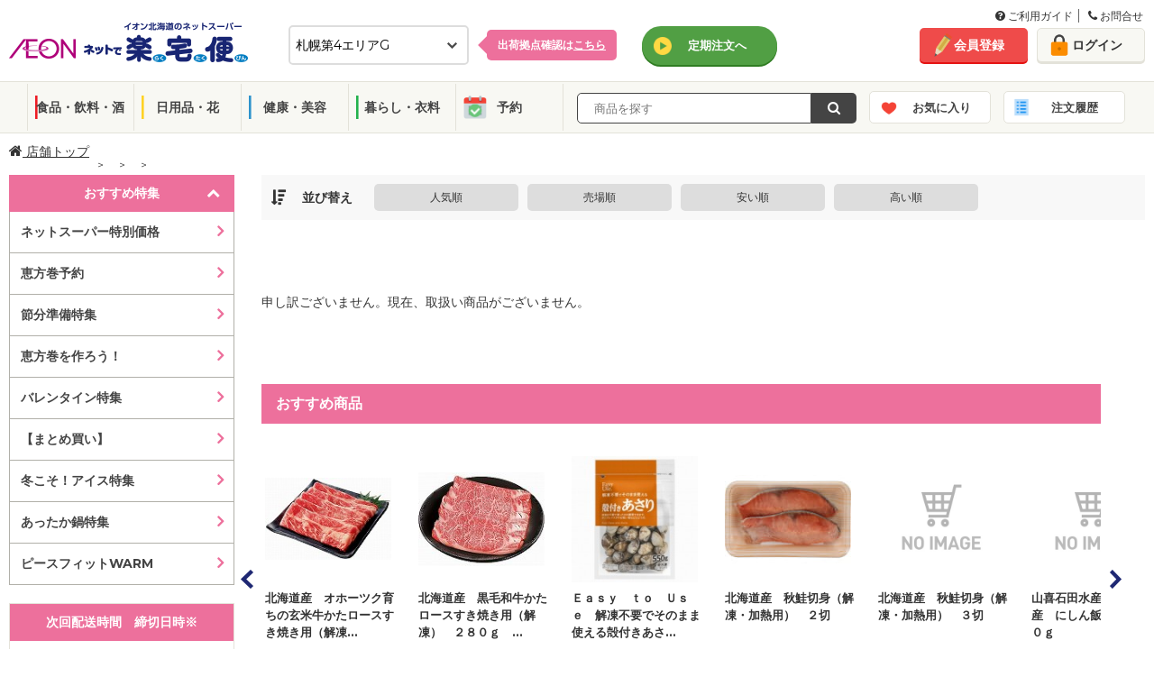

--- FILE ---
content_type: text/html; charset=utf-8
request_url: https://ec.aeon-hokkaido.jp/rakutaku/item/list.aspx?tcd=6701&dv=1&gr=15&ct=105&pg=1
body_size: 133883
content:



<!DOCTYPE html>
<html lang="ja">
<head prefix="og: http://ogp.me/ns# fb: http://ogp.me/ns/fb# article: http://ogp.me/ns/article#"><meta http-equiv="Content-Type" content="text/html; charset=utf-8" /><meta name="viewport" content="width=1100px" /><meta charset="UTF-8" /><meta http-equiv="X-UA-Compatible" content="IE=edge" /><link rel="shortcut icon" type="image/png" href="../common/img/meta/favicon.ico" /><link rel="apple-touch-icon" href="../common/img/meta/apple-touch-icon.png" /><link rel="apple-touch-icon" sizes="120x120" href="../common/img/meta/apple-touch-icon-120x120.png" /><link rel="apple-touch-icon-precomposed" href="../common/img/meta/apple-touch-icon-precomposed.png" />
    <!-- ページのURIを記載-->
    <link id="lnkHeadCanonical" rel="canonical" href="https://ec.aeon-hokkaido.jp/rakutaku/item/list.aspx?tcd=6701&amp;dv=1&amp;gr=15&amp;ct=105&amp;pg=1" />
    <!-- スマホページのURIを記載-->
    <link id="lnkHeadAlretnate" rel="alternate" media="only screen and (max-width: 767px)" href="https://ec.aeon-hokkaido.jp/rakutaku/sp/item/list.aspx?tcd=6701&amp;dv=1&amp;gr=15&amp;ct=105&amp;pg=1" /><title>
	売場 | イオン北海道のネットスーパー「ネットで楽宅便（らくたくびん）」
</title><meta id="metaKeywords" name="keywords" /><meta id="metaDescription" name="description" content="イオン北海道のネットスーパー「ネットで楽宅便（らくたくびん）」の売場です。" /><meta property="og:title" content="イオン北海道のネットスーパー　ネットで楽宅便(らくたくびん)" /><meta property="og:type" content="website" /><meta property="og:url" content="https://ec.aeon-hokkaido.jp/rakutaku/" /><meta property="og:image" content="/rakutaku/member/reg/images/ogp.jpg" /><meta property="og:site_name" content="イオン北海道のネットスーパー　ネットで楽宅便(らくたくびん)" /><meta property="og:description" content="イオン北海道が運営する「ネットで楽宅便」は、毎日の食料品、生鮮食品をネットから簡単購入、自宅までお届けするサービスです。" />


    <!--[if IE]><!-->
    <!-- <link rel="stylesheet" type="text/css" href="../common/css/legacy.css" /> -->
    <!--<![endif]-->
    
        <link rel="stylesheet" type="text/css" href="/rakutaku/common/css/font-awesome.min.css">
        <link rel="stylesheet" type="text/css" href="/rakutaku/common/css/pc.css?2025032733" media="all" />
        <link rel="stylesheet" type="text/css" href="/rakutaku/common/css/bxslider.css" media="all" />
        <link rel="stylesheet" type="text/css" href="/rakutaku/common/css/style.css">
        <link rel="stylesheet" type="text/css" href="/rakutaku/common/css/jquery-ui.css">
		<link rel="stylesheet" type="text/css" href="/rakutaku/common/css/pc_new.css?20250305" media="all">
		<link rel="stylesheet" type="text/css" href="/rakutaku/common/css/grid.css" media="all">
		<link rel="stylesheet" type="text/css" href="/rakutaku/common/css/utility.css" media="all">
		<link rel="stylesheet" type="text/css" href="/rakutaku/common/css/modal.css" media="all">
    

    <script type="text/javascript" src="/rakutaku/common/js/import/jquery-3.6.0.min.js"></script>

    <!--[if lte IE 9]><!-->
	    <script type="text/javascript">
	        $(function () {
	            $('[placeholder]').ahPlaceholder({
	                placeholderColor: 'silver',
	                placeholderAttr: 'placeholder',
	                likeApple: false
	            });
	        });
	    </script>
    <!--<![endif]-->

    <link href="../common/css/gheader_pc_rakutaku.css" rel="stylesheet" />


 
<!-- Google Tag Manager -->
    <script>(function (w, d, s, l, i) {
            w[l] = w[l] || []; w[l].push({
                'gtm.start':
                    new Date().getTime(), event: 'gtm.js'
            }); var f = d.getElementsByTagName(s)[0],
                j = d.createElement(s), dl = l != 'dataLayer' ? '&l=' + l : ''; j.async = true; j.src =
                    'https://www.googletagmanager.com/gtm.js?id=' + i + dl; f.parentNode.insertBefore(j, f);
        })(window, document, 'script', 'dataLayer', 'GTM-MLQTRZN');</script>
    <!-- End Google Tag Manager -->

</head>
<body>

<!-- Google Tag Manager (noscript) -->
    <noscript><iframe src="https://www.googletagmanager.com/ns.html?id=GTM-MLQTRZN"
    height="0" width="0" style="display:none;visibility:hidden"></iframe></noscript>
    <!-- End Google Tag Manager (noscript) -->
    <!--Tag Manager 出力-->
    
    <!--/Tag Manager 出力-->

    <form method="post" action="./list.aspx?tcd=6701&amp;dv=1&amp;gr=15&amp;ct=105&amp;pg=1" id="form1">
<div class="aspNetHidden">
<input type="hidden" name="__EVENTTARGET" id="__EVENTTARGET" value="" />
<input type="hidden" name="__EVENTARGUMENT" id="__EVENTARGUMENT" value="" />
<input type="hidden" name="__LASTFOCUS" id="__LASTFOCUS" value="" />
<input type="hidden" name="__VIEWSTATE" id="__VIEWSTATE" value="eXqtJH8rgswBgEtNfI9gVKmPWPXKyVxj4YbhBSEm0F8NNW41J1Awv6oQeP+0hKg0oGq2VMxynHRZxYpzy6LfvKuU1wc=" />
</div>

<script type="text/javascript">
//<![CDATA[
var theForm = document.forms['form1'];
if (!theForm) {
    theForm = document.form1;
}
function __doPostBack(eventTarget, eventArgument) {
    if (!theForm.onsubmit || (theForm.onsubmit() != false)) {
        theForm.__EVENTTARGET.value = eventTarget;
        theForm.__EVENTARGUMENT.value = eventArgument;
        theForm.submit();
    }
}
//]]>
</script>


<script src="/rakutaku/WebResource.axd?d=pynGkmcFUV13He1Qd6_TZNc_ZWuXE7lYU42XBBHishuboe5OsovPwYRz0kcykerPupgjvw2&amp;t=638901860248157332" type="text/javascript"></script>


<script src="/rakutaku/ScriptResource.axd?d=Rn4K8XE2utBBS9_0Wv12sDVFxwdheEqmEQ3N5V4RZ4IY-gmEfswa5EQujtSUJPjQF2oP69I2tuALF8oZQ4D-p46TkesQQe7aOMhbwYGaO8j9_m3f-xX5XgDlpKRxWRYz8IR-4kYZB_khZ-KKk8JYcUX-7Rw1&amp;t=5c0e0825" type="text/javascript"></script>
<script src="/rakutaku/ScriptResource.axd?d=8OlNtQ9sVgQJ61J8_gRDeYO4GDa_ZnhrC_YtbZa3nmNWq169JPYVDjhvOIeCztVUl_1lSP2MdcAaMbzDWg2GjofRkaqV8TmsJzTVUEYxC91cZDc5_8hu9h3PMBiBuS425WGA13ML9cH-nj5w0tBQK3znTCM1&amp;t=5c0e0825" type="text/javascript"></script>
<div class="aspNetHidden">

	<input type="hidden" name="__VIEWSTATEGENERATOR" id="__VIEWSTATEGENERATOR" value="F2C24B0E" />
	<input type="hidden" name="__PREVIOUSPAGE" id="__PREVIOUSPAGE" value="dX2A6BKY6Ucyos8uH-1l5KzlU0-5keI98Po7IM2-Arw4cnSVMQSio-_5p_hEsG9Q1AJvD642TC5kCfCAwG78vwbgefA1" />
</div>
    <script type="text/javascript">
//<![CDATA[
Sys.WebForms.PageRequestManager._initialize('ctl00$ScriptManager1', 'form1', ['fctl00$ContentPlaceHolder1$upnItemList','ContentPlaceHolder1_upnItemList'], [], [], 90, 'ctl00');
//]]>
</script>

    <div class="wrapper">
        <noscript>
            <div class="divNoscript">
                ご利用のブラウザは、JavaScriptが無効となっているか、JavaScriptに対応しておりません。<br />当サイトをご利用いただくには、JavaScriptを有効にしていただきますようお願いいたします。
            </div>
        </noscript>
		

    <!--header-->
    <header>

    <!--guide-navi-->
    <div id="divGuideNavi" class="guide-navi">
	    <div class="guide-navi-inner">
		    <div class="guide-navi-list">
			    <ul>
				    <li>
					    <a href="/rakutaku/help/helpmenu.aspx" id="lnkHelpMenu">
						    <i class="fa fa-question-circle" aria-hidden="true"></i>
						    ご利用ガイド
					    </a>
				    </li>
				    <li class="last">
					    <a href="/rakutaku/help/contact.aspx" id="lnkContact">
						    <i class="fa fa-phone" aria-hidden="true"></i>
						    お問合せ
					    </a>
				    </li>
			    </ul>
		    </div>
	    </div>
    </div>
    <!--/guide-navi-->

		<div class="header-inner">
			<div class="flex">
				<div class="col span-10">
					<div class="header-content">
						<h1 class="site-logo">
							<a href="/rakutaku/shop.aspx?tcd=6701" id="lnkLogo">
								<img src="/rakutaku/common/img/pc/common/logo.png" alt="イオン北海道のネットスーパー　ネットで楽宅便">
							</a>
						</h1>

						<div id="divSelectDefaultShop" class="select-default-shop">
							<select name="ctl00$ddlTenpo" onchange="javascript:setTimeout(&#39;__doPostBack(\&#39;ctl00$ddlTenpo\&#39;,\&#39;\&#39;)&#39;, 0)" id="ddlTenpo" class="select-box">
	<option selected="selected" value="6701">札幌第4エリアG</option>
	<option value="0413">札幌第3エリアE</option>
	<option value="6354">道南エリアF</option>
	<option value="2010">道北エリアB</option>
	<option value="6356">道東エリアF</option>
	<option value="6350">道東エリアE</option>
	<option value="2314">道東エリアA</option>
	<option value="0702">函館エリアA</option>
	<option value="3026">道南エリアA</option>
	<option value="2012">札幌第2エリアC</option>
	<option value="6355">札幌第4エリアC</option>
	<option value="6349">札幌第1エリアC</option>
	<option value="6343">道北エリアD</option>
	<option value="0414">札幌第2エリアD</option>
	<option value="6336">道南エリアC</option>
	<option value="2018">札幌第1エリアE</option>
	<option value="2016">札幌第1エリアD</option>
	<option value="1931">札幌第3エリアD</option>
	<option value="0418">札幌第3エリアF</option>
	<option value="6348">札幌第3エリアB</option>
	<option value="9996">離島エリア</option>
	<option value="2315">札幌第3エリアA</option>

</select>
							<input type="hidden" name="ctl00$hdfTenpo" id="hdfTenpo" />
						</div>
						<div id="divSelectShopTips" class="select-shop-tips">
							<p>
								<a href="/rakutaku/help/shoplist.aspx" id="lnkShopList">出荷拠点確認は<span>こちら</span></a>
							</p>
						</div>

						

						

						<div id="divLinkTeiki" class="header-grobal-top">
							<a href="/rakutaku/teiki/t_top.aspx" id="lnkTeikiTop" class="btn-header-grobal">定期注文へ</a>
							<input type="submit" name="ctl00$btnChgModeTeiki" value="" id="btnChgModeTeiki" class="btnChgMode hideTxt" />
						</div>

					</div>
				</div>
				<!-- /end.header-content -->

				<div class="header-account col span-4">
					<div class="flex gutte-10">
						<div id="divUserNavi" class="user-navi">
							<ul>
								<li><a href="/rakutaku/member/redirect.aspx?view=1" id="lnkMemberReg" class="btn-signup">会員登録</a></li>
								<li><a href="/rakutaku/login.aspx" id="lnkLogin" class="btn-login">ログイン</a></li>
							</ul>
						</div>
						

						
					</div>
				</div>
				<!-- /end.header-account -->
			</div>
			<!-- /end.flex -->
		</div>
		<!--/header-inner-->

		    <div id="divHeaderMenu" class="header-menu js_header_menu">
			    <div class="header-menu-inner">
				    <ul class="header-menu-category">
					    <li class="cat01"><a href="/rakutaku/item/list.aspx?tcd=6701&dv=10&pg=1" id="lnkSyokuhin">食品・飲料・酒</a></li>
					    <li class="cat02"><a href="/rakutaku/item/list.aspx?tcd=6701&dv=20&pg=1" id="lnkInryo">日用品・花</a></li>
					    <li class="cat03"><a href="/rakutaku/item/list.aspx?tcd=6701&dv=30&pg=1" id="lnkNichiyo">健康・美容</a></li>
					    <li class="cat04"><a href="/rakutaku/item/list.aspx?tcd=6701&dv=40&pg=1" id="lnkIryo">暮らし・衣料</a></li>
						<li class="cat05"><a href="/rakutaku/item/list.aspx?tcd=6701&dv=90&pg=1" id="lnkYoyaku">予約</a></li>
				    </ul>
				    <div class="header-menu-search">
					    
						<div class="search-form-input" id="search_form_input_pc">
                            <input name="ctl00$txtKeyword" type="text" id="txtKeyword" class="form-text js_freeword" placeholder="  商品を探す" />
                            <input type="hidden" name="ctl00$hdfCategoryCd" id="hdfCategoryCd" />
                            <input type="hidden" name="ctl00$hdfKeywordKana" id="hdfKeywordKana" />
						</div>
						<div class="search-form-btn">
                            <a onclick="return chkKeywordInput();" id="lnbSearch" class="btn-submit" href="javascript:__doPostBack(&#39;ctl00$lnbSearch&#39;,&#39;&#39;)">
                                <i class="fa fa-search" aria-hidden="true"></i>
                            </a>
                            <input type="submit" name="ctl00$btnSearch" value="Button" id="btnSearch" class="lnbSearchPc hideTxt" />
						</div>		    
				    </div>
					<ul class="header-menu-category btn-block">
						<li class="catFav"><a href="/rakutaku/login.aspx" id="lnkFav">お気に入り</a>
						    <div class="notice-popup-container">
							    <div class="notice-popup-fav">
								    <p class="on-fav"><span class="js_fav_msg"></span></p>
							    </div>
						    </div>
					    </li>
					    <li class="catHistory"><a href="/rakutaku/login.aspx" id="lnkHistory">注文履歴</a></li>
					</ul>
			    </div>
		    </div>
		<input type="hidden" name="ctl00$hdnLoginNo" id="hdnLoginNo" />
    </header>
    <!--header end-->

    
    


        
    
    
<!--topicpath-->
<div id="ContentPlaceHolder1_UcTopicpathPC_divTopicPath" class="topicpath wide">
	<ul>
		<li class="home">
			<a id="ContentPlaceHolder1_UcTopicpathPC_hpLink_Shop" href="/rakutaku/shop.aspx?tcd=6701">
                <i class="fa fa-home" aria-hidden="true"></i>&nbsp;店舗トップ</a>
		</li>
		<li id="ContentPlaceHolder1_UcTopicpathPC_liLayer1">
			<a id="ContentPlaceHolder1_UcTopicpathPC_hpLink_Layer1" href="/rakutaku/item/list.aspx?tcd=6701&amp;dv=1&amp;pg=1"></a>
		</li>
		<li id="ContentPlaceHolder1_UcTopicpathPC_liLayer2">
			<a id="ContentPlaceHolder1_UcTopicpathPC_hpLink_Layer2" href="/rakutaku/item/list.aspx?tcd=6701&amp;dv=1&amp;gr=15&amp;pg=1"></a>
		</li>
		<li id="ContentPlaceHolder1_UcTopicpathPC_liLayer3">
			<a id="ContentPlaceHolder1_UcTopicpathPC_hpLink_Layer3"></a>
		</li>
		
		
	</ul>
</div>
<!--/topicpath-->

    <!--container-->
    <div id="ContentPlaceHolder1_divContainer" class="container wide">

        <!--sidecontents-->
        <div class="side-contents">
            
<!--search featureCategory-->

<!--/search featureCategory end-->
<!--/search featureList -->
<div id="ContentPlaceHolder1_UcCategoryPC_featureList" class="search-sp">
    <div class="side-head js_search_sp active open">おすすめ特集</div>
    <ul id="ContentPlaceHolder1_UcCategoryPC_ulSpListFtr" class="sp-list" style="display:block;">
        
                <li>
                    <a href="/rakutaku/item/list.aspx?tcd=6701&ftr=2025070103&sk=G" class="">ネットスーパー特別価格</a>
                </li>
            
                <li>
                    <a href="/rakutaku/item/list.aspx?tcd=6701&ftr=2025122901" class="">恵方巻予約</a>
                </li>
            
                <li>
                    <a href="/rakutaku/item/list.aspx?tcd=6701&ftr=2026012107" class="">節分準備特集</a>
                </li>
            
                <li>
                    <a href="/rakutaku/item/list.aspx?tcd=6701&ftr=2026011901" class="">恵方巻を作ろう！</a>
                </li>
            
                <li>
                    <a href="/rakutaku/item/list.aspx?tcd=6701&ftr=2026011801" class="">バレンタイン特集</a>
                </li>
            
                <li>
                    <a href="/rakutaku/item/list.aspx?tcd=6701&ftr=2025122302" class="">【まとめ買い】</a>
                </li>
            
                <li>
                    <a href="/rakutaku/item/list.aspx?tcd=6701&ftr=2026011401" class="">冬こそ！アイス特集</a>
                </li>
            
                <li>
                    <a href="/rakutaku/item/list.aspx?tcd=6701&ftr=2025092902" class="">あったか鍋特集</a>
                </li>
            
                <li>
                    <a href="/rakutaku/item/list.aspx?tcd=6701&ftr=2025110201" class="">ピースフィットWARM</a>
                </li>
            
    </ul>
</div>
<!--/search featureList end-->
<!--/search category -->
<div class="search-category">
    <div id="ContentPlaceHolder1_UcCategoryPC_groupList" style="display:none;">
        <div class="side-head"><span id="ContentPlaceHolder1_UcCategoryPC_Division_Name"></span></div>
        <div class="megamenu">
            <ul class="category-list dropdown-menu" role="menu">
                
            </ul>
        </div>
    </div>
    <div id="ContentPlaceHolder1_UcCategoryPC_categoryList" style="display:none;">
        <div class="side-head"><span id="ContentPlaceHolder1_UcCategoryPC_Group_Name"></span></div>
        <div class="megamenu">
            <ul class="category-list dropdown-menu" role="menu">
                
            </ul>
        </div>
    </div>
    <div id="ContentPlaceHolder1_UcCategoryPC_subCategoryList" style="display:none;">
        <div class="side-head"><span id="ContentPlaceHolder1_UcCategoryPC_Category_Name"></span></div>
        <ul class="category-list">
            
        </ul>
    </div>
</div>
<!--/search category end-->

            

            
<div class="side-contents-block">
    <div class="delivery-time side-box">
	    <div class="side-head">
            <span id="ContentPlaceHolder1_UcHaisoPC_lblTitleHaiso">次回配送時間　締切日時※</span>
	    </div>
		<div class="delivery-time-list">
            
			<div id="ContentPlaceHolder1_UcHaisoPC_divNextTimeLimit" class="delivery-date">
				
                <div id="ContentPlaceHolder1_UcHaisoPC_divTextNextTimeLimit" style="font-size: 10px; margin-bottom: 10px;">
                    ※詳細は会員ログイン後、ご確認下さいませ。
                </div>
				<span id="ContentPlaceHolder1_UcHaisoPC_nextTimeLimit">1月22日(木) 14:00</span>
			</div>
			<p class="btn-delivery active">
                <span id="ContentPlaceHolder1_UcHaisoPC_lblTitleHaisoSyosai">配送時間詳細</span>
			</p>

			<div class="delivery-container" style="display:block">
				<!--tab menu-->
				

				<!--tab contents-->
				<div class="tab-contents js_deliveryContents">
                    
                            <div id='areaA' class="areaA-contents active" >
                                <input type="hidden" name="ctl00$ContentPlaceHolder1$UcHaisoPC$repAreaContents$ctl00$hdfAreaNm" id="ContentPlaceHolder1_UcHaisoPC_repAreaContents_hdfAreaNm_0" value="areaA" />
                                
						                <div class="date">2026年1月22日(木)</div>
							            <table>
								            <tr>
									            <th>締切時間</th>
									            <th><span id="ContentPlaceHolder1_UcHaisoPC_repAreaContents_repHaisoDate_0_lblTitleHaisoJikan_0">配送時間</span></th>
									            <th>　</th>
								            </tr>
                                            
					                                <tr class='disabled'>
					                                <td>前日19時</td>
					                                <td style="display:table-cell;">
                                                        10:00～12:00
					                                </td>
                                                    <td style="display:none;"></td>
					                                <td><span class=''>×</span></td>
					                                </tr>
                                                
					                                <tr class='disabled'>
					                                <td>前日19時</td>
					                                <td style="display:table-cell;">
                                                        11:00～13:00
					                                </td>
                                                    <td style="display:none;"></td>
					                                <td><span class=''>×</span></td>
					                                </tr>
                                                
					                                <tr class='disabled'>
					                                <td>当日08時</td>
					                                <td style="display:table-cell;">
                                                        12:00～14:00
					                                </td>
                                                    <td style="display:none;"></td>
					                                <td><span class=''>×</span></td>
					                                </tr>
                                                
					                                <tr class='disabled'>
					                                <td>当日08時</td>
					                                <td style="display:table-cell;">
                                                        13:00～15:00
					                                </td>
                                                    <td style="display:none;"></td>
					                                <td><span class=''>×</span></td>
					                                </tr>
                                                
					                                <tr class='disabled'>
					                                <td>当日08時</td>
					                                <td style="display:table-cell;">
                                                        14:00～16:00
					                                </td>
                                                    <td style="display:none;"></td>
					                                <td><span class=''>×</span></td>
					                                </tr>
                                                
					                                <tr class='disabled'>
					                                <td>当日11時</td>
					                                <td style="display:table-cell;">
                                                        15:00～17:00
					                                </td>
                                                    <td style="display:none;"></td>
					                                <td><span class=''>×</span></td>
					                                </tr>
                                                
					                                <tr class='disabled'>
					                                <td>当日11時</td>
					                                <td style="display:table-cell;">
                                                        16:00～18:00
					                                </td>
                                                    <td style="display:none;"></td>
					                                <td><span class=''>×</span></td>
					                                </tr>
                                                
					                                <tr class='disabled'>
					                                <td>当日11時</td>
					                                <td style="display:table-cell;">
                                                        17:00～19:00
					                                </td>
                                                    <td style="display:none;"></td>
					                                <td><span class=''>×</span></td>
					                                </tr>
                                                
					                                <tr class=''>
					                                <td>当日14時</td>
					                                <td style="display:table-cell;">
                                                        18:00～20:00
					                                </td>
                                                    <td style="display:none;"></td>
					                                <td><span class='stock'>〇</span></td>
					                                </tr>
                                                
					                                <tr class=''>
					                                <td>当日14時</td>
					                                <td style="display:table-cell;">
                                                        19:00～21:00
					                                </td>
                                                    <td style="display:none;"></td>
					                                <td><span class='stock'>〇</span></td>
					                                </tr>
                                                
					                                <tr class=''>
					                                <td>当日14時</td>
					                                <td style="display:table-cell;">
                                                        20:00～21:00
					                                </td>
                                                    <td style="display:none;"></td>
					                                <td><span class='stock'>〇</span></td>
					                                </tr>
                                                
                                        </table>
                                     
						                <div class="date">2026年1月23日(金)</div>
							            <table>
								            <tr>
									            <th>締切時間</th>
									            <th><span id="ContentPlaceHolder1_UcHaisoPC_repAreaContents_repHaisoDate_0_lblTitleHaisoJikan_1">配送時間</span></th>
									            <th>　</th>
								            </tr>
                                            
					                                <tr class=''>
					                                <td>前日19時</td>
					                                <td style="display:table-cell;">
                                                        10:00～12:00
					                                </td>
                                                    <td style="display:none;"></td>
					                                <td><span class='stock'>〇</span></td>
					                                </tr>
                                                
					                                <tr class=''>
					                                <td>前日19時</td>
					                                <td style="display:table-cell;">
                                                        11:00～13:00
					                                </td>
                                                    <td style="display:none;"></td>
					                                <td><span class='stock'>〇</span></td>
					                                </tr>
                                                
					                                <tr class=''>
					                                <td>当日08時</td>
					                                <td style="display:table-cell;">
                                                        12:00～14:00
					                                </td>
                                                    <td style="display:none;"></td>
					                                <td><span class='stock'>〇</span></td>
					                                </tr>
                                                
					                                <tr class=''>
					                                <td>当日08時</td>
					                                <td style="display:table-cell;">
                                                        13:00～15:00
					                                </td>
                                                    <td style="display:none;"></td>
					                                <td><span class='stock'>〇</span></td>
					                                </tr>
                                                
					                                <tr class=''>
					                                <td>当日08時</td>
					                                <td style="display:table-cell;">
                                                        14:00～16:00
					                                </td>
                                                    <td style="display:none;"></td>
					                                <td><span class='stock'>〇</span></td>
					                                </tr>
                                                
					                                <tr class=''>
					                                <td>当日11時</td>
					                                <td style="display:table-cell;">
                                                        15:00～17:00
					                                </td>
                                                    <td style="display:none;"></td>
					                                <td><span class='stock'>〇</span></td>
					                                </tr>
                                                
					                                <tr class=''>
					                                <td>当日11時</td>
					                                <td style="display:table-cell;">
                                                        16:00～18:00
					                                </td>
                                                    <td style="display:none;"></td>
					                                <td><span class='stock'>〇</span></td>
					                                </tr>
                                                
					                                <tr class=''>
					                                <td>当日11時</td>
					                                <td style="display:table-cell;">
                                                        17:00～19:00
					                                </td>
                                                    <td style="display:none;"></td>
					                                <td><span class='stock'>〇</span></td>
					                                </tr>
                                                
					                                <tr class=''>
					                                <td>当日14時</td>
					                                <td style="display:table-cell;">
                                                        18:00～20:00
					                                </td>
                                                    <td style="display:none;"></td>
					                                <td><span class='stock'>〇</span></td>
					                                </tr>
                                                
					                                <tr class=''>
					                                <td>当日14時</td>
					                                <td style="display:table-cell;">
                                                        19:00～21:00
					                                </td>
                                                    <td style="display:none;"></td>
					                                <td><span class='stock'>〇</span></td>
					                                </tr>
                                                
					                                <tr class=''>
					                                <td>当日14時</td>
					                                <td style="display:table-cell;">
                                                        20:00～21:00
					                                </td>
                                                    <td style="display:none;"></td>
					                                <td><span class='stock'>〇</span></td>
					                                </tr>
                                                
                                        </table>
                                     
						                <div class="date">2026年1月24日(土)</div>
							            <table>
								            <tr>
									            <th>締切時間</th>
									            <th><span id="ContentPlaceHolder1_UcHaisoPC_repAreaContents_repHaisoDate_0_lblTitleHaisoJikan_2">配送時間</span></th>
									            <th>　</th>
								            </tr>
                                            
					                                <tr class=''>
					                                <td>前日19時</td>
					                                <td style="display:table-cell;">
                                                        10:00～12:00
					                                </td>
                                                    <td style="display:none;"></td>
					                                <td><span class='stock'>〇</span></td>
					                                </tr>
                                                
					                                <tr class=''>
					                                <td>前日19時</td>
					                                <td style="display:table-cell;">
                                                        11:00～13:00
					                                </td>
                                                    <td style="display:none;"></td>
					                                <td><span class='stock'>〇</span></td>
					                                </tr>
                                                
					                                <tr class=''>
					                                <td>当日08時</td>
					                                <td style="display:table-cell;">
                                                        12:00～14:00
					                                </td>
                                                    <td style="display:none;"></td>
					                                <td><span class='stock'>〇</span></td>
					                                </tr>
                                                
					                                <tr class=''>
					                                <td>当日08時</td>
					                                <td style="display:table-cell;">
                                                        13:00～15:00
					                                </td>
                                                    <td style="display:none;"></td>
					                                <td><span class='stock'>〇</span></td>
					                                </tr>
                                                
					                                <tr class=''>
					                                <td>当日08時</td>
					                                <td style="display:table-cell;">
                                                        14:00～16:00
					                                </td>
                                                    <td style="display:none;"></td>
					                                <td><span class='stock'>〇</span></td>
					                                </tr>
                                                
					                                <tr class=''>
					                                <td>当日11時</td>
					                                <td style="display:table-cell;">
                                                        15:00～17:00
					                                </td>
                                                    <td style="display:none;"></td>
					                                <td><span class='stock'>〇</span></td>
					                                </tr>
                                                
					                                <tr class=''>
					                                <td>当日11時</td>
					                                <td style="display:table-cell;">
                                                        16:00～18:00
					                                </td>
                                                    <td style="display:none;"></td>
					                                <td><span class='stock'>〇</span></td>
					                                </tr>
                                                
					                                <tr class=''>
					                                <td>当日11時</td>
					                                <td style="display:table-cell;">
                                                        17:00～19:00
					                                </td>
                                                    <td style="display:none;"></td>
					                                <td><span class='stock'>〇</span></td>
					                                </tr>
                                                
					                                <tr class=''>
					                                <td>当日14時</td>
					                                <td style="display:table-cell;">
                                                        18:00～20:00
					                                </td>
                                                    <td style="display:none;"></td>
					                                <td><span class='stock'>〇</span></td>
					                                </tr>
                                                
					                                <tr class=''>
					                                <td>当日14時</td>
					                                <td style="display:table-cell;">
                                                        19:00～21:00
					                                </td>
                                                    <td style="display:none;"></td>
					                                <td><span class='stock'>〇</span></td>
					                                </tr>
                                                
					                                <tr class=''>
					                                <td>当日14時</td>
					                                <td style="display:table-cell;">
                                                        20:00～21:00
					                                </td>
                                                    <td style="display:none;"></td>
					                                <td><span class='stock'>〇</span></td>
					                                </tr>
                                                
                                        </table>
                                     
                                <p class="deliver-schedule-link" style="display:none;">
				                    <a href="" target="_blank" class="btn-schedule">地域ごとのお届け目安時刻はコチラ</a>
			                    </p>
                            </div>
                                                
				</div>
                <!-- /tab-contents js_deliveryContents end-->
			</div>
            <!-- /delivery-container end-->
        </div>
        <!-- /delivery-time-list end-->
    </div>		
    <!-- /delivery-time side-box end-->
    <div id="ContentPlaceHolder1_UcHaisoPC_divFinishTime" class="delivery-time side-box" style="display:none">
        <div class="side-head">変更締切時間</div>
        <div class="delivery-time-list">
            <div class="delivery-date">
                <p>注文後変更締切時間</p>
                <span id="ContentPlaceHolder1_UcHaisoPC_orderChangeFinishTime"></span>
            </div>
            <!-- /delivery-container end-->
        </div>
        <!-- /delivery-time-list end-->
    </div>
    <!-- /delivery-time side-box end-->
</div>
<!-- /side-contents-block end-->

            <div id="ContentPlaceHolder1_UcBrandBnrPc_divBrandBnr" class="side-contents-block">
    <div class="brand-bnr">
        
                <ul>
            
                <li>
                    <a href="javascript:void(0);" onclick="window.open('https://www.aeon-hokkaido.jp/anatadake_l/','_blank');" target="" >
                    <img src="https://stprodaeonblob.blob.core.windows.net/rakutaku/Banner/2025020801p_b.jpg" alt="＜予告＞1月イオン・ザ・セレクト">
                    </a>
                </li>
            
                <li>
                    <a href="/rakutaku/item/list.aspx?tcd=6701&ftr=2024090808" onclick="javascript:void(0);" target="" >
                    <img src="https://stprodaeonblob.blob.core.windows.net/rakutaku/Banner/2024090808p_b.jpg" alt="フラワーコーナー">
                    </a>
                </li>
            
                <li>
                    <a href="/rakutaku/item/list.aspx?tcd=6701&ftr=2020112501" onclick="javascript:void(0);" target="" >
                    <img src="https://stprodaeonblob.blob.core.windows.net/rakutaku/Banner/2020112501p_b.jpg" alt="ベビーグッズ特集">
                    </a>
                </li>
            
                <li>
                    <a href="/rakutaku/item/list.aspx?tcd=6701&ftr=2024090822&sk=W" onclick="javascript:void(0);" target="" >
                    <img src="https://stprodaeonblob.blob.core.windows.net/rakutaku/Banner/2024090822p_b.jpg" alt="おつとめ品">
                    </a>
                </li>
            
                <li>
                    <a href="/rakutaku/item/list.aspx?tcd=6701&ftr=2024122902" onclick="javascript:void(0);" target="" >
                    <img src="https://stprodaeonblob.blob.core.windows.net/rakutaku/Banner/2024122902p_b.jpg" alt="もしもの備え　ローリングストック特集">
                    </a>
                </li>
            
                <li>
                    <a href="/rakutaku/item/list.aspx?tcd=6701&ftr=2024090805" onclick="javascript:void(0);" target="" >
                    <img src="https://stprodaeonblob.blob.core.windows.net/rakutaku/Banner/2024090805p_b.jpg" alt="はじめようオーガニックライフ">
                    </a>
                </li>
            
                <li>
                    <a href="/rakutaku/feature/feature.aspx?ftr=2025050202" onclick="javascript:void(0);" target="_blank" >
                    <img src="https://stprodaeonblob.blob.core.windows.net/rakutaku/Banner/2025050202p_b.jpg" alt="子育てサポート企画">
                    </a>
                </li>
            
                <li>
                    <a href="/rakutaku/item/list.aspx?tcd=6701&ftr=2025022501" onclick="javascript:void(0);" target="" >
                    <img src="https://stprodaeonblob.blob.core.windows.net/rakutaku/Banner/2025022501p_b.jpg" alt="火曜日ペットフード・ペット用品クーポン">
                    </a>
                </li>
            
                <li>
                    <a href="/rakutaku/item/list.aspx?tcd=6701&ftr=2024090802" onclick="javascript:void(0);" target="" >
                    <img src="https://stprodaeonblob.blob.core.windows.net/rakutaku/Banner/2024090802p_b.jpg" alt="特定保健用食品　トクホ">
                    </a>
                </li>
            
                <li>
                    <a href="/rakutaku/feature/feature.aspx?ftr=2016122601" onclick="javascript:void(0);" target="_blank" >
                    <img src="https://stprodaeonblob.blob.core.windows.net/rakutaku/Banner/2016122601p_b.jpg" alt="セルフメディケーション税制について">
                    </a>
                </li>
            
                <li>
                    <a href="javascript:void(0);" onclick="if(confirm('外部のサイトへ移動いたします。\n\nアクセスしようとしているリンク先は\n「イオン北海道」が運営するサイトではありませんので\nご確認ください。')){window.open('http://park.ajinomoto.co.jp/?scid=ot_AJICFS_201608_pitarepi_aeonhokkaido','_blank');}else{return false;}" target="" >
                    <img src="https://stprodaeonblob.blob.core.windows.net/rakutaku/Banner/2016080515p_b.jpg" alt="レシピ大百科">
                    </a>
                </li>
            
                <li>
                    <a href="javascript:void(0);" onclick="window.open('https://ec.aeon-hokkaido.jp/rakutaku/help/change.aspx','_blank');" target="" >
                    <img src="https://stprodaeonblob.blob.core.windows.net/rakutaku/Banner/2021022101p_b.jpg" alt="注文後変更の方法について">
                    </a>
                </li>
            
                <li>
                    <a href="javascript:void(0);" onclick="if(confirm('外部のサイトへ移動いたします。\n\nアクセスしようとしているリンク先は\n「イオン北海道」が運営するサイトではありませんので\nご確認ください。')){window.open('https://www.aeon.co.jp/campaign/lp/introduce/?dpd=20452&cmp=102147&agr=21045017&ad=22045548','_blank');}else{return false;}" target="" >
                    <img src="https://stprodaeonblob.blob.core.windows.net/rakutaku/Banner/2026010501p_b.jpg" alt="2601イオンフィナンシャルサービスキャンペーン">
                    </a>
                </li>
            
                </ul>
            
    </div>
</div>

        </div>
        <!--sidecontents END-->

        <!--main contents-->
        <div class="main-contents">

            

            

            

            
            
			<div class="sort-container">
	            <div class="sort-head">
		            <span>並び替え</span>
	            </div>
		        <ul class="sort-list">
			        <li>
                        <a id="ContentPlaceHolder1_lnkSortPopular" href="javascript:WebForm_DoPostBackWithOptions(new WebForm_PostBackOptions(&quot;ctl00$ContentPlaceHolder1$lnkSortPopular&quot;, &quot;&quot;, false, &quot;&quot;, &quot;/rakutaku/item/list.aspx?tcd=6701&amp;dv=1&amp;gr=15&amp;ct=105&amp;pg=1&quot;, false, true))">人気順</a>
			        </li>
			        <li>
                        <a id="ContentPlaceHolder1_lnkUriva" href="javascript:WebForm_DoPostBackWithOptions(new WebForm_PostBackOptions(&quot;ctl00$ContentPlaceHolder1$lnkUriva&quot;, &quot;&quot;, false, &quot;&quot;, &quot;/rakutaku/item/list.aspx?tcd=6701&amp;dv=1&amp;gr=15&amp;ct=105&amp;pg=1&quot;, false, true))">売場順</a>
			        </li>
			        <li>
                        <a id="ContentPlaceHolder1_lnkSortCheap" href="javascript:WebForm_DoPostBackWithOptions(new WebForm_PostBackOptions(&quot;ctl00$ContentPlaceHolder1$lnkSortCheap&quot;, &quot;&quot;, false, &quot;&quot;, &quot;/rakutaku/item/list.aspx?tcd=6701&amp;dv=1&amp;gr=15&amp;ct=105&amp;pg=1&quot;, false, true))">安い順</a>
                    </li>
			        <li>
                        <a id="ContentPlaceHolder1_lnkSortExpencive" href="javascript:WebForm_DoPostBackWithOptions(new WebForm_PostBackOptions(&quot;ctl00$ContentPlaceHolder1$lnkSortExpencive&quot;, &quot;&quot;, false, &quot;&quot;, &quot;/rakutaku/item/list.aspx?tcd=6701&amp;dv=1&amp;gr=15&amp;ct=105&amp;pg=1&quot;, false, true))">高い順</a>
			        </li>
		        </ul>
	        </div>

            <div id="ContentPlaceHolder1_upnItemList">
	
                    <div class="pager-box">
                        

                        
                    </div>

                     <span id="ContentPlaceHolder1_lblSearchMsg" class="search-msg"><br />申し訳ございません。現在、取扱い商品がございません。<br /></span>

                    
                            <ul class="item-list">
                        
                            </ul>
                        

                    <div class="pager-box">
                        

                        
                    </div>
                
</div>
            <div id="ContentPlaceHolder1_UpdateProgress1" style="display:none;">
	
                        <div class="loading-view2">
	                        <img class="loading-icon" src="/rakutaku/common/img/common/loading.gif">
                        </div>
                
</div>



            <div id="ContentPlaceHolder1_UcPickUpItemPC_divPickUp" class="order-contents-block">
	<div class="main-head">
        おすすめ商品</div>
		
                <ul class="js_itemList_slide item-list item-slider">
            
				<li class=''>
	                <a href='/rakutaku/item/detail.aspx?tcd=6701&ftr=2025051401&no=4908101273781'>
						<p class="item-img mark-point-oya">
                            <span>
                                
                                <img data-original='https://stprodaeonblob.blob.core.windows.net/rakutaku-item/ItemImage/4908101273781_s.jpg' alt="【おまけ付】ホクレン　北海道産　ふっくりんこ　５ｋｇ　＜令..." src='https://stprodaeonblob.blob.core.windows.net/rakutaku-item/ItemImage/NoImageS.jpg' class="lazy">
                                
                            </span>
                            &nbsp;&nbsp;&nbsp;</p>
		                <p class="item-label text-ellipsis multiline line-3">【おまけ付】ホクレン　北海道産　ふっくりんこ　５ｋｇ　＜令...</p>
		                <p class="item-info no-info"></p>
	                </a>
                    <span class="item-buy text-right">
                        <span class="gram-baika"></span>
                    </span>
                    <span class="item-buy">
		                <div class="item-no-discount" style="display:none;">
			                <p>5%OFF
				                <br>対象外
			                </p>
		                </div>
		                <p class="item-price">
			                <span class="price-title"></span><span class="unit">4,280円</span>
			                <br><span id="ContentPlaceHolder1_UcPickUpItemPC_rptPickUpItems_lblBaikaDisp_0">税込価格 4,622.40円</span>
		                </p>
	                </span>
	                <div class="item-buy">
		                <p class="btn-favorite " style="display:block;">
			                <a href="javascript:void(0)">
				                <i class="fa fa-heart" aria-hidden="true"></i>
			                </a>
			                <span class="fav-text">お気に入りに追加します</span>
			                <span class="fav-del-text">お気に入りから削除します</span>
		                </p>
		                <div class="item-cart">
			                <div class="item-no-exist" style="display:block;">
				                <a href="javascript:void(0);" class="btn-buy js_add_cart">
					                <span class="cart-btn"></span>
					                <p class="add-new">カートに追加</p>
				                </a>
			                </div>
			                <div class="select-inner" style="display:none;">
				                <span class="cart-btn"></span>
				                <div class="select-quantity">
                                    <select name="ctl00$ContentPlaceHolder1$UcPickUpItemPC$rptPickUpItems$ctl01$ddlSuryo" id="ContentPlaceHolder1_UcPickUpItemPC_rptPickUpItems_ddlSuryo_0" class="select-box js_select_qty">
	<option value="0">0</option>
	<option selected="selected" value="1">1</option>
	<option value="2">2</option>

</select>
                                    <input name="ctl00$ContentPlaceHolder1$UcPickUpItemPC$rptPickUpItems$ctl01$txtJancd" type="text" value="4908101273781" readonly="readonly" id="ContentPlaceHolder1_UcPickUpItemPC_rptPickUpItems_txtJancd_0" class="hideTxt txtJancd" />
                                    <input name="ctl00$ContentPlaceHolder1$UcPickUpItemPC$rptPickUpItems$ctl01$txtBaika" type="text" value="4280" readonly="readonly" id="ContentPlaceHolder1_UcPickUpItemPC_rptPickUpItems_txtBaika_0" class="hideTxt txtBaika" />
                                    <input name="ctl00$ContentPlaceHolder1$UcPickUpItemPC$rptPickUpItems$ctl01$txtTmpSuryo" type="text" readonly="readonly" id="ContentPlaceHolder1_UcPickUpItemPC_rptPickUpItems_txtTmpSuryo_0" class="hideTxt txtTmpSuryo" />
                                    <input name="ctl00$ContentPlaceHolder1$UcPickUpItemPC$rptPickUpItems$ctl01$txtMaxSuryo" type="text" value="2" readonly="readonly" id="ContentPlaceHolder1_UcPickUpItemPC_rptPickUpItems_txtMaxSuryo_0" class="hideTxt" />
                                    <input name="ctl00$ContentPlaceHolder1$UcPickUpItemPC$rptPickUpItems$ctl01$txtMatomeCd" type="text" readonly="readonly" id="ContentPlaceHolder1_UcPickUpItemPC_rptPickUpItems_txtMatomeCd_0" class="hideTxt" />
									<input name="ctl00$ContentPlaceHolder1$UcPickUpItemPC$rptPickUpItems$ctl01$txtFieldId" type="text" value="2" readonly="readonly" id="ContentPlaceHolder1_UcPickUpItemPC_rptPickUpItems_txtFieldId_0" class="hideTxt txtFieldId" />
									<input name="ctl00$ContentPlaceHolder1$UcPickUpItemPC$rptPickUpItems$ctl01$txtEventcd" type="text" readonly="readonly" id="ContentPlaceHolder1_UcPickUpItemPC_rptPickUpItems_txtEventcd_0" class="hideTxt txtEventcd" />
				                </div>
			                </div>
		                </div>
	                </div>
                </li>
            
				<li class=''>
	                <a href='/rakutaku/item/detail.aspx?tcd=6701&ftr=2025051401&no=0448399000300'>
						<p class="item-img mark-point-oya">
                            <span>
                                
                                <img data-original='https://stprodaeonblob.blob.core.windows.net/rakutaku-item/ItemImage/0448399000300_s.jpg' alt="【計量商品】オーストラリア産　牛肉ももかたまり　３００ｇ" src='https://stprodaeonblob.blob.core.windows.net/rakutaku-item/ItemImage/NoImageS.jpg' class="lazy">
                                
                            </span>
                            &nbsp;&nbsp;&nbsp;</p>
		                <p class="item-label text-ellipsis multiline line-3">【計量商品】オーストラリア産　牛肉ももかたまり　３００ｇ</p>
		                <p class="item-info no-info"></p>
	                </a>
                    <span class="item-buy text-right">
                        <span class="gram-baika">100g当り 328円</span>
                    </span>
                    <span class="item-buy">
		                <div class="item-no-discount" style="display:none;">
			                <p>5%OFF
				                <br>対象外
			                </p>
		                </div>
		                <p class="item-price">
			                <span class="price-title"></span><span class="unit">984円</span>
			                <br><span id="ContentPlaceHolder1_UcPickUpItemPC_rptPickUpItems_lblBaikaDisp_1">税込価格 1,062.72円</span>
		                </p>
	                </span>
	                <div class="item-buy">
		                <p class="btn-favorite " style="display:block;">
			                <a href="javascript:void(0)">
				                <i class="fa fa-heart" aria-hidden="true"></i>
			                </a>
			                <span class="fav-text">お気に入りに追加します</span>
			                <span class="fav-del-text">お気に入りから削除します</span>
		                </p>
		                <div class="item-cart">
			                <div class="item-no-exist" style="display:block;">
				                <a href="javascript:void(0);" class="btn-buy js_add_cart">
					                <span class="cart-btn"></span>
					                <p class="add-new">カートに追加</p>
				                </a>
			                </div>
			                <div class="select-inner" style="display:none;">
				                <span class="cart-btn"></span>
				                <div class="select-quantity">
                                    <select name="ctl00$ContentPlaceHolder1$UcPickUpItemPC$rptPickUpItems$ctl02$ddlSuryo" id="ContentPlaceHolder1_UcPickUpItemPC_rptPickUpItems_ddlSuryo_1" class="select-box js_select_qty">
	<option value="0">0</option>
	<option selected="selected" value="1">1</option>
	<option value="2">2</option>
	<option value="3">3</option>
	<option value="4">4</option>
	<option value="5">5</option>

</select>
                                    <input name="ctl00$ContentPlaceHolder1$UcPickUpItemPC$rptPickUpItems$ctl02$txtJancd" type="text" value="0448399000300" readonly="readonly" id="ContentPlaceHolder1_UcPickUpItemPC_rptPickUpItems_txtJancd_1" class="hideTxt txtJancd" />
                                    <input name="ctl00$ContentPlaceHolder1$UcPickUpItemPC$rptPickUpItems$ctl02$txtBaika" type="text" value="984" readonly="readonly" id="ContentPlaceHolder1_UcPickUpItemPC_rptPickUpItems_txtBaika_1" class="hideTxt txtBaika" />
                                    <input name="ctl00$ContentPlaceHolder1$UcPickUpItemPC$rptPickUpItems$ctl02$txtTmpSuryo" type="text" readonly="readonly" id="ContentPlaceHolder1_UcPickUpItemPC_rptPickUpItems_txtTmpSuryo_1" class="hideTxt txtTmpSuryo" />
                                    <input name="ctl00$ContentPlaceHolder1$UcPickUpItemPC$rptPickUpItems$ctl02$txtMaxSuryo" type="text" value="5" readonly="readonly" id="ContentPlaceHolder1_UcPickUpItemPC_rptPickUpItems_txtMaxSuryo_1" class="hideTxt" />
                                    <input name="ctl00$ContentPlaceHolder1$UcPickUpItemPC$rptPickUpItems$ctl02$txtMatomeCd" type="text" readonly="readonly" id="ContentPlaceHolder1_UcPickUpItemPC_rptPickUpItems_txtMatomeCd_1" class="hideTxt" />
									<input name="ctl00$ContentPlaceHolder1$UcPickUpItemPC$rptPickUpItems$ctl02$txtFieldId" type="text" value="2" readonly="readonly" id="ContentPlaceHolder1_UcPickUpItemPC_rptPickUpItems_txtFieldId_1" class="hideTxt txtFieldId" />
									<input name="ctl00$ContentPlaceHolder1$UcPickUpItemPC$rptPickUpItems$ctl02$txtEventcd" type="text" readonly="readonly" id="ContentPlaceHolder1_UcPickUpItemPC_rptPickUpItems_txtEventcd_1" class="hideTxt txtEventcd" />
				                </div>
			                </div>
		                </div>
	                </div>
                </li>
            
				<li class=''>
	                <a href='/rakutaku/item/detail.aspx?tcd=6701&ftr=2025051401&no=0410239000420'>
						<p class="item-img mark-point-oya">
                            <span>
                                
                                <img data-original='https://stprodaeonblob.blob.core.windows.net/rakutaku-item/ItemImage/0410239000420_s.jpg' alt="北海道産　オホーツク育ちの玄米牛かたロースすき焼き用（解凍..." src='https://stprodaeonblob.blob.core.windows.net/rakutaku-item/ItemImage/NoImageS.jpg' class="lazy">
                                
                            </span>
                            &nbsp;&nbsp;&nbsp;</p>
		                <p class="item-label text-ellipsis multiline line-3">北海道産　オホーツク育ちの玄米牛かたロースすき焼き用（解凍...</p>
		                <p class="item-info no-info"></p>
	                </a>
                    <span class="item-buy text-right">
                        <span class="gram-baika"></span>
                    </span>
                    <span class="item-buy">
		                <div class="item-no-discount" style="display:none;">
			                <p>5%OFF
				                <br>対象外
			                </p>
		                </div>
		                <p class="item-price">
			                <span class="price-title"></span><span class="unit">3,000円</span>
			                <br><span id="ContentPlaceHolder1_UcPickUpItemPC_rptPickUpItems_lblBaikaDisp_2">税込価格 3,240円</span>
		                </p>
	                </span>
	                <div class="item-buy">
		                <p class="btn-favorite " style="display:block;">
			                <a href="javascript:void(0)">
				                <i class="fa fa-heart" aria-hidden="true"></i>
			                </a>
			                <span class="fav-text">お気に入りに追加します</span>
			                <span class="fav-del-text">お気に入りから削除します</span>
		                </p>
		                <div class="item-cart">
			                <div class="item-no-exist" style="display:block;">
				                <a href="javascript:void(0);" class="btn-buy js_add_cart">
					                <span class="cart-btn"></span>
					                <p class="add-new">カートに追加</p>
				                </a>
			                </div>
			                <div class="select-inner" style="display:none;">
				                <span class="cart-btn"></span>
				                <div class="select-quantity">
                                    <select name="ctl00$ContentPlaceHolder1$UcPickUpItemPC$rptPickUpItems$ctl03$ddlSuryo" id="ContentPlaceHolder1_UcPickUpItemPC_rptPickUpItems_ddlSuryo_2" class="select-box js_select_qty">
	<option value="0">0</option>
	<option selected="selected" value="1">1</option>
	<option value="2">2</option>
	<option value="3">3</option>

</select>
                                    <input name="ctl00$ContentPlaceHolder1$UcPickUpItemPC$rptPickUpItems$ctl03$txtJancd" type="text" value="0410239000420" readonly="readonly" id="ContentPlaceHolder1_UcPickUpItemPC_rptPickUpItems_txtJancd_2" class="hideTxt txtJancd" />
                                    <input name="ctl00$ContentPlaceHolder1$UcPickUpItemPC$rptPickUpItems$ctl03$txtBaika" type="text" value="3000" readonly="readonly" id="ContentPlaceHolder1_UcPickUpItemPC_rptPickUpItems_txtBaika_2" class="hideTxt txtBaika" />
                                    <input name="ctl00$ContentPlaceHolder1$UcPickUpItemPC$rptPickUpItems$ctl03$txtTmpSuryo" type="text" readonly="readonly" id="ContentPlaceHolder1_UcPickUpItemPC_rptPickUpItems_txtTmpSuryo_2" class="hideTxt txtTmpSuryo" />
                                    <input name="ctl00$ContentPlaceHolder1$UcPickUpItemPC$rptPickUpItems$ctl03$txtMaxSuryo" type="text" value="3" readonly="readonly" id="ContentPlaceHolder1_UcPickUpItemPC_rptPickUpItems_txtMaxSuryo_2" class="hideTxt" />
                                    <input name="ctl00$ContentPlaceHolder1$UcPickUpItemPC$rptPickUpItems$ctl03$txtMatomeCd" type="text" readonly="readonly" id="ContentPlaceHolder1_UcPickUpItemPC_rptPickUpItems_txtMatomeCd_2" class="hideTxt" />
									<input name="ctl00$ContentPlaceHolder1$UcPickUpItemPC$rptPickUpItems$ctl03$txtFieldId" type="text" value="2" readonly="readonly" id="ContentPlaceHolder1_UcPickUpItemPC_rptPickUpItems_txtFieldId_2" class="hideTxt txtFieldId" />
									<input name="ctl00$ContentPlaceHolder1$UcPickUpItemPC$rptPickUpItems$ctl03$txtEventcd" type="text" readonly="readonly" id="ContentPlaceHolder1_UcPickUpItemPC_rptPickUpItems_txtEventcd_2" class="hideTxt txtEventcd" />
				                </div>
			                </div>
		                </div>
	                </div>
                </li>
            
				<li class=''>
	                <a href='/rakutaku/item/detail.aspx?tcd=6701&ftr=2025051401&no=0410239000250'>
						<p class="item-img mark-point-oya">
                            <span>
                                
                                <img data-original='https://stprodaeonblob.blob.core.windows.net/rakutaku-item/ItemImage/0410239000250_s.jpg' alt="北海道産　オホーツク育ちの玄米牛かたロースすき焼き用（解凍..." src='https://stprodaeonblob.blob.core.windows.net/rakutaku-item/ItemImage/NoImageS.jpg' class="lazy">
                                
                            </span>
                            &nbsp;&nbsp;&nbsp;</p>
		                <p class="item-label text-ellipsis multiline line-3">北海道産　オホーツク育ちの玄米牛かたロースすき焼き用（解凍...</p>
		                <p class="item-info no-info"></p>
	                </a>
                    <span class="item-buy text-right">
                        <span class="gram-baika">100g当り 800円</span>
                    </span>
                    <span class="item-buy">
		                <div class="item-no-discount" style="display:none;">
			                <p>5%OFF
				                <br>対象外
			                </p>
		                </div>
		                <p class="item-price">
			                <span class="price-title"></span><span class="unit">2,000円</span>
			                <br><span id="ContentPlaceHolder1_UcPickUpItemPC_rptPickUpItems_lblBaikaDisp_3">税込価格 2,160円</span>
		                </p>
	                </span>
	                <div class="item-buy">
		                <p class="btn-favorite " style="display:block;">
			                <a href="javascript:void(0)">
				                <i class="fa fa-heart" aria-hidden="true"></i>
			                </a>
			                <span class="fav-text">お気に入りに追加します</span>
			                <span class="fav-del-text">お気に入りから削除します</span>
		                </p>
		                <div class="item-cart">
			                <div class="item-no-exist" style="display:block;">
				                <a href="javascript:void(0);" class="btn-buy js_add_cart">
					                <span class="cart-btn"></span>
					                <p class="add-new">カートに追加</p>
				                </a>
			                </div>
			                <div class="select-inner" style="display:none;">
				                <span class="cart-btn"></span>
				                <div class="select-quantity">
                                    <select name="ctl00$ContentPlaceHolder1$UcPickUpItemPC$rptPickUpItems$ctl04$ddlSuryo" id="ContentPlaceHolder1_UcPickUpItemPC_rptPickUpItems_ddlSuryo_3" class="select-box js_select_qty">
	<option value="0">0</option>
	<option selected="selected" value="1">1</option>
	<option value="2">2</option>
	<option value="3">3</option>

</select>
                                    <input name="ctl00$ContentPlaceHolder1$UcPickUpItemPC$rptPickUpItems$ctl04$txtJancd" type="text" value="0410239000250" readonly="readonly" id="ContentPlaceHolder1_UcPickUpItemPC_rptPickUpItems_txtJancd_3" class="hideTxt txtJancd" />
                                    <input name="ctl00$ContentPlaceHolder1$UcPickUpItemPC$rptPickUpItems$ctl04$txtBaika" type="text" value="2000" readonly="readonly" id="ContentPlaceHolder1_UcPickUpItemPC_rptPickUpItems_txtBaika_3" class="hideTxt txtBaika" />
                                    <input name="ctl00$ContentPlaceHolder1$UcPickUpItemPC$rptPickUpItems$ctl04$txtTmpSuryo" type="text" readonly="readonly" id="ContentPlaceHolder1_UcPickUpItemPC_rptPickUpItems_txtTmpSuryo_3" class="hideTxt txtTmpSuryo" />
                                    <input name="ctl00$ContentPlaceHolder1$UcPickUpItemPC$rptPickUpItems$ctl04$txtMaxSuryo" type="text" value="3" readonly="readonly" id="ContentPlaceHolder1_UcPickUpItemPC_rptPickUpItems_txtMaxSuryo_3" class="hideTxt" />
                                    <input name="ctl00$ContentPlaceHolder1$UcPickUpItemPC$rptPickUpItems$ctl04$txtMatomeCd" type="text" readonly="readonly" id="ContentPlaceHolder1_UcPickUpItemPC_rptPickUpItems_txtMatomeCd_3" class="hideTxt" />
									<input name="ctl00$ContentPlaceHolder1$UcPickUpItemPC$rptPickUpItems$ctl04$txtFieldId" type="text" value="2" readonly="readonly" id="ContentPlaceHolder1_UcPickUpItemPC_rptPickUpItems_txtFieldId_3" class="hideTxt txtFieldId" />
									<input name="ctl00$ContentPlaceHolder1$UcPickUpItemPC$rptPickUpItems$ctl04$txtEventcd" type="text" readonly="readonly" id="ContentPlaceHolder1_UcPickUpItemPC_rptPickUpItems_txtEventcd_3" class="hideTxt txtEventcd" />
				                </div>
			                </div>
		                </div>
	                </div>
                </li>
            
				<li class=''>
	                <a href='/rakutaku/item/detail.aspx?tcd=6701&ftr=2025051401&no=2769106000280'>
						<p class="item-img mark-point-oya">
                            <span>
                                
                                <img data-original='https://stprodaeonblob.blob.core.windows.net/rakutaku-item/ItemImage/2769106000280_s.jpg' alt="北海道産　黒毛和牛かたロースすき焼き用（解凍）　２８０ｇ　..." src='https://stprodaeonblob.blob.core.windows.net/rakutaku-item/ItemImage/NoImageS.jpg' class="lazy">
                                
                            </span>
                            &nbsp;&nbsp;&nbsp;</p>
		                <p class="item-label text-ellipsis multiline line-3">北海道産　黒毛和牛かたロースすき焼き用（解凍）　２８０ｇ　...</p>
		                <p class="item-info no-info"></p>
	                </a>
                    <span class="item-buy text-right">
                        <span class="gram-baika"></span>
                    </span>
                    <span class="item-buy">
		                <div class="item-no-discount" style="display:none;">
			                <p>5%OFF
				                <br>対象外
			                </p>
		                </div>
		                <p class="item-price">
			                <span class="price-title"></span><span class="unit">2,980円</span>
			                <br><span id="ContentPlaceHolder1_UcPickUpItemPC_rptPickUpItems_lblBaikaDisp_4">税込価格 3,218.40円</span>
		                </p>
	                </span>
	                <div class="item-buy">
		                <p class="btn-favorite " style="display:block;">
			                <a href="javascript:void(0)">
				                <i class="fa fa-heart" aria-hidden="true"></i>
			                </a>
			                <span class="fav-text">お気に入りに追加します</span>
			                <span class="fav-del-text">お気に入りから削除します</span>
		                </p>
		                <div class="item-cart">
			                <div class="item-no-exist" style="display:block;">
				                <a href="javascript:void(0);" class="btn-buy js_add_cart">
					                <span class="cart-btn"></span>
					                <p class="add-new">カートに追加</p>
				                </a>
			                </div>
			                <div class="select-inner" style="display:none;">
				                <span class="cart-btn"></span>
				                <div class="select-quantity">
                                    <select name="ctl00$ContentPlaceHolder1$UcPickUpItemPC$rptPickUpItems$ctl05$ddlSuryo" id="ContentPlaceHolder1_UcPickUpItemPC_rptPickUpItems_ddlSuryo_4" class="select-box js_select_qty">
	<option value="0">0</option>
	<option selected="selected" value="1">1</option>
	<option value="2">2</option>
	<option value="3">3</option>

</select>
                                    <input name="ctl00$ContentPlaceHolder1$UcPickUpItemPC$rptPickUpItems$ctl05$txtJancd" type="text" value="2769106000280" readonly="readonly" id="ContentPlaceHolder1_UcPickUpItemPC_rptPickUpItems_txtJancd_4" class="hideTxt txtJancd" />
                                    <input name="ctl00$ContentPlaceHolder1$UcPickUpItemPC$rptPickUpItems$ctl05$txtBaika" type="text" value="2980" readonly="readonly" id="ContentPlaceHolder1_UcPickUpItemPC_rptPickUpItems_txtBaika_4" class="hideTxt txtBaika" />
                                    <input name="ctl00$ContentPlaceHolder1$UcPickUpItemPC$rptPickUpItems$ctl05$txtTmpSuryo" type="text" readonly="readonly" id="ContentPlaceHolder1_UcPickUpItemPC_rptPickUpItems_txtTmpSuryo_4" class="hideTxt txtTmpSuryo" />
                                    <input name="ctl00$ContentPlaceHolder1$UcPickUpItemPC$rptPickUpItems$ctl05$txtMaxSuryo" type="text" value="3" readonly="readonly" id="ContentPlaceHolder1_UcPickUpItemPC_rptPickUpItems_txtMaxSuryo_4" class="hideTxt" />
                                    <input name="ctl00$ContentPlaceHolder1$UcPickUpItemPC$rptPickUpItems$ctl05$txtMatomeCd" type="text" readonly="readonly" id="ContentPlaceHolder1_UcPickUpItemPC_rptPickUpItems_txtMatomeCd_4" class="hideTxt" />
									<input name="ctl00$ContentPlaceHolder1$UcPickUpItemPC$rptPickUpItems$ctl05$txtFieldId" type="text" value="2" readonly="readonly" id="ContentPlaceHolder1_UcPickUpItemPC_rptPickUpItems_txtFieldId_4" class="hideTxt txtFieldId" />
									<input name="ctl00$ContentPlaceHolder1$UcPickUpItemPC$rptPickUpItems$ctl05$txtEventcd" type="text" readonly="readonly" id="ContentPlaceHolder1_UcPickUpItemPC_rptPickUpItems_txtEventcd_4" class="hideTxt txtEventcd" />
				                </div>
			                </div>
		                </div>
	                </div>
                </li>
            
				<li class=''>
	                <a href='/rakutaku/item/detail.aspx?tcd=6701&ftr=2025051401&no=4549414626506'>
						<p class="item-img mark-point-oya">
                            <span>
                                
                                <img data-original='https://stprodaeonblob.blob.core.windows.net/rakutaku-item/ItemImage/4549414626506_s.jpg' alt="Ｅａｓｙ　ｔｏ　Ｕｓｅ　解凍不要でそのまま使える殻付きあさ..." src='https://stprodaeonblob.blob.core.windows.net/rakutaku-item/ItemImage/NoImageS.jpg' class="lazy">
                                
                            </span>
                            &nbsp;&nbsp;&nbsp;</p>
		                <p class="item-label text-ellipsis multiline line-3">Ｅａｓｙ　ｔｏ　Ｕｓｅ　解凍不要でそのまま使える殻付きあさ...</p>
		                <p class="item-info no-info"></p>
	                </a>
                    <span class="item-buy text-right">
                        <span class="gram-baika"></span>
                    </span>
                    <span class="item-buy">
		                <div class="item-no-discount" style="display:none;">
			                <p>5%OFF
				                <br>対象外
			                </p>
		                </div>
		                <p class="item-price">
			                <span class="price-title"></span><span class="unit">458円</span>
			                <br><span id="ContentPlaceHolder1_UcPickUpItemPC_rptPickUpItems_lblBaikaDisp_5">税込価格 494.64円</span>
		                </p>
	                </span>
	                <div class="item-buy">
		                <p class="btn-favorite " style="display:block;">
			                <a href="javascript:void(0)">
				                <i class="fa fa-heart" aria-hidden="true"></i>
			                </a>
			                <span class="fav-text">お気に入りに追加します</span>
			                <span class="fav-del-text">お気に入りから削除します</span>
		                </p>
		                <div class="item-cart">
			                <div class="item-no-exist" style="display:block;">
				                <a href="javascript:void(0);" class="btn-buy js_add_cart">
					                <span class="cart-btn"></span>
					                <p class="add-new">カートに追加</p>
				                </a>
			                </div>
			                <div class="select-inner" style="display:none;">
				                <span class="cart-btn"></span>
				                <div class="select-quantity">
                                    <select name="ctl00$ContentPlaceHolder1$UcPickUpItemPC$rptPickUpItems$ctl06$ddlSuryo" id="ContentPlaceHolder1_UcPickUpItemPC_rptPickUpItems_ddlSuryo_5" class="select-box js_select_qty">
	<option value="0">0</option>
	<option selected="selected" value="1">1</option>
	<option value="2">2</option>
	<option value="3">3</option>

</select>
                                    <input name="ctl00$ContentPlaceHolder1$UcPickUpItemPC$rptPickUpItems$ctl06$txtJancd" type="text" value="4549414626506" readonly="readonly" id="ContentPlaceHolder1_UcPickUpItemPC_rptPickUpItems_txtJancd_5" class="hideTxt txtJancd" />
                                    <input name="ctl00$ContentPlaceHolder1$UcPickUpItemPC$rptPickUpItems$ctl06$txtBaika" type="text" value="458" readonly="readonly" id="ContentPlaceHolder1_UcPickUpItemPC_rptPickUpItems_txtBaika_5" class="hideTxt txtBaika" />
                                    <input name="ctl00$ContentPlaceHolder1$UcPickUpItemPC$rptPickUpItems$ctl06$txtTmpSuryo" type="text" readonly="readonly" id="ContentPlaceHolder1_UcPickUpItemPC_rptPickUpItems_txtTmpSuryo_5" class="hideTxt txtTmpSuryo" />
                                    <input name="ctl00$ContentPlaceHolder1$UcPickUpItemPC$rptPickUpItems$ctl06$txtMaxSuryo" type="text" value="3" readonly="readonly" id="ContentPlaceHolder1_UcPickUpItemPC_rptPickUpItems_txtMaxSuryo_5" class="hideTxt" />
                                    <input name="ctl00$ContentPlaceHolder1$UcPickUpItemPC$rptPickUpItems$ctl06$txtMatomeCd" type="text" readonly="readonly" id="ContentPlaceHolder1_UcPickUpItemPC_rptPickUpItems_txtMatomeCd_5" class="hideTxt" />
									<input name="ctl00$ContentPlaceHolder1$UcPickUpItemPC$rptPickUpItems$ctl06$txtFieldId" type="text" value="2" readonly="readonly" id="ContentPlaceHolder1_UcPickUpItemPC_rptPickUpItems_txtFieldId_5" class="hideTxt txtFieldId" />
									<input name="ctl00$ContentPlaceHolder1$UcPickUpItemPC$rptPickUpItems$ctl06$txtEventcd" type="text" readonly="readonly" id="ContentPlaceHolder1_UcPickUpItemPC_rptPickUpItems_txtEventcd_5" class="hideTxt txtEventcd" />
				                </div>
			                </div>
		                </div>
	                </div>
                </li>
            
				<li class=''>
	                <a href='/rakutaku/item/detail.aspx?tcd=6701&ftr=2025051401&no=2744130102989'>
						<p class="item-img mark-point-oya">
                            <span>
                                
                                <img data-original='https://stprodaeonblob.blob.core.windows.net/rakutaku-item/ItemImage/2744130102989_s.jpg' alt="北海道産　秋鮭切身（解凍・加熱用）　２切" src='https://stprodaeonblob.blob.core.windows.net/rakutaku-item/ItemImage/NoImageS.jpg' class="lazy">
                                
                            </span>
                            &nbsp;&nbsp;&nbsp;</p>
		                <p class="item-label text-ellipsis multiline line-3">北海道産　秋鮭切身（解凍・加熱用）　２切</p>
		                <p class="item-info no-info"></p>
	                </a>
                    <span class="item-buy text-right">
                        <span class="gram-baika"></span>
                    </span>
                    <span class="item-buy">
		                <div class="item-no-discount" style="display:none;">
			                <p>5%OFF
				                <br>対象外
			                </p>
		                </div>
		                <p class="item-price">
			                <span class="price-title"></span><span class="unit">498円</span>
			                <br><span id="ContentPlaceHolder1_UcPickUpItemPC_rptPickUpItems_lblBaikaDisp_6">税込価格 537.84円</span>
		                </p>
	                </span>
	                <div class="item-buy">
		                <p class="btn-favorite " style="display:block;">
			                <a href="javascript:void(0)">
				                <i class="fa fa-heart" aria-hidden="true"></i>
			                </a>
			                <span class="fav-text">お気に入りに追加します</span>
			                <span class="fav-del-text">お気に入りから削除します</span>
		                </p>
		                <div class="item-cart">
			                <div class="item-no-exist" style="display:block;">
				                <a href="javascript:void(0);" class="btn-buy js_add_cart">
					                <span class="cart-btn"></span>
					                <p class="add-new">カートに追加</p>
				                </a>
			                </div>
			                <div class="select-inner" style="display:none;">
				                <span class="cart-btn"></span>
				                <div class="select-quantity">
                                    <select name="ctl00$ContentPlaceHolder1$UcPickUpItemPC$rptPickUpItems$ctl07$ddlSuryo" id="ContentPlaceHolder1_UcPickUpItemPC_rptPickUpItems_ddlSuryo_6" class="select-box js_select_qty">
	<option value="0">0</option>
	<option selected="selected" value="1">1</option>
	<option value="2">2</option>
	<option value="3">3</option>
	<option value="4">4</option>
	<option value="5">5</option>

</select>
                                    <input name="ctl00$ContentPlaceHolder1$UcPickUpItemPC$rptPickUpItems$ctl07$txtJancd" type="text" value="2744130102989" readonly="readonly" id="ContentPlaceHolder1_UcPickUpItemPC_rptPickUpItems_txtJancd_6" class="hideTxt txtJancd" />
                                    <input name="ctl00$ContentPlaceHolder1$UcPickUpItemPC$rptPickUpItems$ctl07$txtBaika" type="text" value="498" readonly="readonly" id="ContentPlaceHolder1_UcPickUpItemPC_rptPickUpItems_txtBaika_6" class="hideTxt txtBaika" />
                                    <input name="ctl00$ContentPlaceHolder1$UcPickUpItemPC$rptPickUpItems$ctl07$txtTmpSuryo" type="text" readonly="readonly" id="ContentPlaceHolder1_UcPickUpItemPC_rptPickUpItems_txtTmpSuryo_6" class="hideTxt txtTmpSuryo" />
                                    <input name="ctl00$ContentPlaceHolder1$UcPickUpItemPC$rptPickUpItems$ctl07$txtMaxSuryo" type="text" value="5" readonly="readonly" id="ContentPlaceHolder1_UcPickUpItemPC_rptPickUpItems_txtMaxSuryo_6" class="hideTxt" />
                                    <input name="ctl00$ContentPlaceHolder1$UcPickUpItemPC$rptPickUpItems$ctl07$txtMatomeCd" type="text" readonly="readonly" id="ContentPlaceHolder1_UcPickUpItemPC_rptPickUpItems_txtMatomeCd_6" class="hideTxt" />
									<input name="ctl00$ContentPlaceHolder1$UcPickUpItemPC$rptPickUpItems$ctl07$txtFieldId" type="text" value="2" readonly="readonly" id="ContentPlaceHolder1_UcPickUpItemPC_rptPickUpItems_txtFieldId_6" class="hideTxt txtFieldId" />
									<input name="ctl00$ContentPlaceHolder1$UcPickUpItemPC$rptPickUpItems$ctl07$txtEventcd" type="text" readonly="readonly" id="ContentPlaceHolder1_UcPickUpItemPC_rptPickUpItems_txtEventcd_6" class="hideTxt txtEventcd" />
				                </div>
			                </div>
		                </div>
	                </div>
                </li>
            
				<li class=''>
	                <a href='/rakutaku/item/detail.aspx?tcd=6701&ftr=2025051401&no=2744130304987'>
						<p class="item-img mark-point-oya">
                            <span>
                                
                                <img data-original='https://stprodaeonblob.blob.core.windows.net/rakutaku-item/ItemImage/2744130304987_s.jpg' alt="北海道産　秋鮭切身（解凍・加熱用）　３切" src='https://stprodaeonblob.blob.core.windows.net/rakutaku-item/ItemImage/NoImageS.jpg' class="lazy">
                                
                            </span>
                            &nbsp;&nbsp;&nbsp;</p>
		                <p class="item-label text-ellipsis multiline line-3">北海道産　秋鮭切身（解凍・加熱用）　３切</p>
		                <p class="item-info no-info"></p>
	                </a>
                    <span class="item-buy text-right">
                        <span class="gram-baika"></span>
                    </span>
                    <span class="item-buy">
		                <div class="item-no-discount" style="display:none;">
			                <p>5%OFF
				                <br>対象外
			                </p>
		                </div>
		                <p class="item-price">
			                <span class="price-title"></span><span class="unit">745円</span>
			                <br><span id="ContentPlaceHolder1_UcPickUpItemPC_rptPickUpItems_lblBaikaDisp_7">税込価格 804.60円</span>
		                </p>
	                </span>
	                <div class="item-buy">
		                <p class="btn-favorite " style="display:block;">
			                <a href="javascript:void(0)">
				                <i class="fa fa-heart" aria-hidden="true"></i>
			                </a>
			                <span class="fav-text">お気に入りに追加します</span>
			                <span class="fav-del-text">お気に入りから削除します</span>
		                </p>
		                <div class="item-cart">
			                <div class="item-no-exist" style="display:block;">
				                <a href="javascript:void(0);" class="btn-buy js_add_cart">
					                <span class="cart-btn"></span>
					                <p class="add-new">カートに追加</p>
				                </a>
			                </div>
			                <div class="select-inner" style="display:none;">
				                <span class="cart-btn"></span>
				                <div class="select-quantity">
                                    <select name="ctl00$ContentPlaceHolder1$UcPickUpItemPC$rptPickUpItems$ctl08$ddlSuryo" id="ContentPlaceHolder1_UcPickUpItemPC_rptPickUpItems_ddlSuryo_7" class="select-box js_select_qty">
	<option value="0">0</option>
	<option selected="selected" value="1">1</option>
	<option value="2">2</option>
	<option value="3">3</option>
	<option value="4">4</option>
	<option value="5">5</option>

</select>
                                    <input name="ctl00$ContentPlaceHolder1$UcPickUpItemPC$rptPickUpItems$ctl08$txtJancd" type="text" value="2744130304987" readonly="readonly" id="ContentPlaceHolder1_UcPickUpItemPC_rptPickUpItems_txtJancd_7" class="hideTxt txtJancd" />
                                    <input name="ctl00$ContentPlaceHolder1$UcPickUpItemPC$rptPickUpItems$ctl08$txtBaika" type="text" value="745" readonly="readonly" id="ContentPlaceHolder1_UcPickUpItemPC_rptPickUpItems_txtBaika_7" class="hideTxt txtBaika" />
                                    <input name="ctl00$ContentPlaceHolder1$UcPickUpItemPC$rptPickUpItems$ctl08$txtTmpSuryo" type="text" readonly="readonly" id="ContentPlaceHolder1_UcPickUpItemPC_rptPickUpItems_txtTmpSuryo_7" class="hideTxt txtTmpSuryo" />
                                    <input name="ctl00$ContentPlaceHolder1$UcPickUpItemPC$rptPickUpItems$ctl08$txtMaxSuryo" type="text" value="5" readonly="readonly" id="ContentPlaceHolder1_UcPickUpItemPC_rptPickUpItems_txtMaxSuryo_7" class="hideTxt" />
                                    <input name="ctl00$ContentPlaceHolder1$UcPickUpItemPC$rptPickUpItems$ctl08$txtMatomeCd" type="text" readonly="readonly" id="ContentPlaceHolder1_UcPickUpItemPC_rptPickUpItems_txtMatomeCd_7" class="hideTxt" />
									<input name="ctl00$ContentPlaceHolder1$UcPickUpItemPC$rptPickUpItems$ctl08$txtFieldId" type="text" value="2" readonly="readonly" id="ContentPlaceHolder1_UcPickUpItemPC_rptPickUpItems_txtFieldId_7" class="hideTxt txtFieldId" />
									<input name="ctl00$ContentPlaceHolder1$UcPickUpItemPC$rptPickUpItems$ctl08$txtEventcd" type="text" readonly="readonly" id="ContentPlaceHolder1_UcPickUpItemPC_rptPickUpItems_txtEventcd_7" class="hideTxt txtEventcd" />
				                </div>
			                </div>
		                </div>
	                </div>
                </li>
            
				<li class=''>
	                <a href='/rakutaku/item/detail.aspx?tcd=6701&ftr=2025051401&no=4986635200106'>
						<p class="item-img mark-point-oya">
                            <span>
                                
                                <img data-original='https://stprodaeonblob.blob.core.windows.net/rakutaku-item/ItemImage/4986635200106_s.jpg' alt="山喜石田水産　ロシア産　にしん飯寿司　１１０ｇ" src='https://stprodaeonblob.blob.core.windows.net/rakutaku-item/ItemImage/NoImageS.jpg' class="lazy">
                                
                            </span>
                            &nbsp;&nbsp;&nbsp;</p>
		                <p class="item-label text-ellipsis multiline line-3">山喜石田水産　ロシア産　にしん飯寿司　１１０ｇ</p>
		                <p class="item-info no-info"></p>
	                </a>
                    <span class="item-buy text-right">
                        <span class="gram-baika"></span>
                    </span>
                    <span class="item-buy">
		                <div class="item-no-discount" style="display:none;">
			                <p>5%OFF
				                <br>対象外
			                </p>
		                </div>
		                <p class="item-price">
			                <span class="price-title"></span><span class="unit">498円</span>
			                <br><span id="ContentPlaceHolder1_UcPickUpItemPC_rptPickUpItems_lblBaikaDisp_8">税込価格 537.84円</span>
		                </p>
	                </span>
	                <div class="item-buy">
		                <p class="btn-favorite " style="display:block;">
			                <a href="javascript:void(0)">
				                <i class="fa fa-heart" aria-hidden="true"></i>
			                </a>
			                <span class="fav-text">お気に入りに追加します</span>
			                <span class="fav-del-text">お気に入りから削除します</span>
		                </p>
		                <div class="item-cart">
			                <div class="item-no-exist" style="display:block;">
				                <a href="javascript:void(0);" class="btn-buy js_add_cart">
					                <span class="cart-btn"></span>
					                <p class="add-new">カートに追加</p>
				                </a>
			                </div>
			                <div class="select-inner" style="display:none;">
				                <span class="cart-btn"></span>
				                <div class="select-quantity">
                                    <select name="ctl00$ContentPlaceHolder1$UcPickUpItemPC$rptPickUpItems$ctl09$ddlSuryo" id="ContentPlaceHolder1_UcPickUpItemPC_rptPickUpItems_ddlSuryo_8" class="select-box js_select_qty">
	<option value="0">0</option>
	<option selected="selected" value="1">1</option>
	<option value="2">2</option>
	<option value="3">3</option>
	<option value="4">4</option>
	<option value="5">5</option>

</select>
                                    <input name="ctl00$ContentPlaceHolder1$UcPickUpItemPC$rptPickUpItems$ctl09$txtJancd" type="text" value="4986635200106" readonly="readonly" id="ContentPlaceHolder1_UcPickUpItemPC_rptPickUpItems_txtJancd_8" class="hideTxt txtJancd" />
                                    <input name="ctl00$ContentPlaceHolder1$UcPickUpItemPC$rptPickUpItems$ctl09$txtBaika" type="text" value="498" readonly="readonly" id="ContentPlaceHolder1_UcPickUpItemPC_rptPickUpItems_txtBaika_8" class="hideTxt txtBaika" />
                                    <input name="ctl00$ContentPlaceHolder1$UcPickUpItemPC$rptPickUpItems$ctl09$txtTmpSuryo" type="text" readonly="readonly" id="ContentPlaceHolder1_UcPickUpItemPC_rptPickUpItems_txtTmpSuryo_8" class="hideTxt txtTmpSuryo" />
                                    <input name="ctl00$ContentPlaceHolder1$UcPickUpItemPC$rptPickUpItems$ctl09$txtMaxSuryo" type="text" value="5" readonly="readonly" id="ContentPlaceHolder1_UcPickUpItemPC_rptPickUpItems_txtMaxSuryo_8" class="hideTxt" />
                                    <input name="ctl00$ContentPlaceHolder1$UcPickUpItemPC$rptPickUpItems$ctl09$txtMatomeCd" type="text" readonly="readonly" id="ContentPlaceHolder1_UcPickUpItemPC_rptPickUpItems_txtMatomeCd_8" class="hideTxt" />
									<input name="ctl00$ContentPlaceHolder1$UcPickUpItemPC$rptPickUpItems$ctl09$txtFieldId" type="text" value="2" readonly="readonly" id="ContentPlaceHolder1_UcPickUpItemPC_rptPickUpItems_txtFieldId_8" class="hideTxt txtFieldId" />
									<input name="ctl00$ContentPlaceHolder1$UcPickUpItemPC$rptPickUpItems$ctl09$txtEventcd" type="text" readonly="readonly" id="ContentPlaceHolder1_UcPickUpItemPC_rptPickUpItems_txtEventcd_8" class="hideTxt txtEventcd" />
				                </div>
			                </div>
		                </div>
	                </div>
                </li>
            
				<li class=''>
	                <a href='/rakutaku/item/detail.aspx?tcd=6701&ftr=2025051401&no=4986635200120'>
						<p class="item-img mark-point-oya">
                            <span>
                                
                                <img data-original='https://stprodaeonblob.blob.core.windows.net/rakutaku-item/ItemImage/4986635200120_s.jpg' alt="山喜石田水産　ロシア産　紅鮭飯寿司　１００ｇ" src='https://stprodaeonblob.blob.core.windows.net/rakutaku-item/ItemImage/NoImageS.jpg' class="lazy">
                                
                            </span>
                            &nbsp;&nbsp;&nbsp;</p>
		                <p class="item-label text-ellipsis multiline line-3">山喜石田水産　ロシア産　紅鮭飯寿司　１００ｇ</p>
		                <p class="item-info no-info"></p>
	                </a>
                    <span class="item-buy text-right">
                        <span class="gram-baika"></span>
                    </span>
                    <span class="item-buy">
		                <div class="item-no-discount" style="display:none;">
			                <p>5%OFF
				                <br>対象外
			                </p>
		                </div>
		                <p class="item-price">
			                <span class="price-title"></span><span class="unit">598円</span>
			                <br><span id="ContentPlaceHolder1_UcPickUpItemPC_rptPickUpItems_lblBaikaDisp_9">税込価格 645.84円</span>
		                </p>
	                </span>
	                <div class="item-buy">
		                <p class="btn-favorite " style="display:block;">
			                <a href="javascript:void(0)">
				                <i class="fa fa-heart" aria-hidden="true"></i>
			                </a>
			                <span class="fav-text">お気に入りに追加します</span>
			                <span class="fav-del-text">お気に入りから削除します</span>
		                </p>
		                <div class="item-cart">
			                <div class="item-no-exist" style="display:block;">
				                <a href="javascript:void(0);" class="btn-buy js_add_cart">
					                <span class="cart-btn"></span>
					                <p class="add-new">カートに追加</p>
				                </a>
			                </div>
			                <div class="select-inner" style="display:none;">
				                <span class="cart-btn"></span>
				                <div class="select-quantity">
                                    <select name="ctl00$ContentPlaceHolder1$UcPickUpItemPC$rptPickUpItems$ctl10$ddlSuryo" id="ContentPlaceHolder1_UcPickUpItemPC_rptPickUpItems_ddlSuryo_9" class="select-box js_select_qty">
	<option value="0">0</option>
	<option selected="selected" value="1">1</option>
	<option value="2">2</option>
	<option value="3">3</option>
	<option value="4">4</option>
	<option value="5">5</option>

</select>
                                    <input name="ctl00$ContentPlaceHolder1$UcPickUpItemPC$rptPickUpItems$ctl10$txtJancd" type="text" value="4986635200120" readonly="readonly" id="ContentPlaceHolder1_UcPickUpItemPC_rptPickUpItems_txtJancd_9" class="hideTxt txtJancd" />
                                    <input name="ctl00$ContentPlaceHolder1$UcPickUpItemPC$rptPickUpItems$ctl10$txtBaika" type="text" value="598" readonly="readonly" id="ContentPlaceHolder1_UcPickUpItemPC_rptPickUpItems_txtBaika_9" class="hideTxt txtBaika" />
                                    <input name="ctl00$ContentPlaceHolder1$UcPickUpItemPC$rptPickUpItems$ctl10$txtTmpSuryo" type="text" readonly="readonly" id="ContentPlaceHolder1_UcPickUpItemPC_rptPickUpItems_txtTmpSuryo_9" class="hideTxt txtTmpSuryo" />
                                    <input name="ctl00$ContentPlaceHolder1$UcPickUpItemPC$rptPickUpItems$ctl10$txtMaxSuryo" type="text" value="5" readonly="readonly" id="ContentPlaceHolder1_UcPickUpItemPC_rptPickUpItems_txtMaxSuryo_9" class="hideTxt" />
                                    <input name="ctl00$ContentPlaceHolder1$UcPickUpItemPC$rptPickUpItems$ctl10$txtMatomeCd" type="text" readonly="readonly" id="ContentPlaceHolder1_UcPickUpItemPC_rptPickUpItems_txtMatomeCd_9" class="hideTxt" />
									<input name="ctl00$ContentPlaceHolder1$UcPickUpItemPC$rptPickUpItems$ctl10$txtFieldId" type="text" value="2" readonly="readonly" id="ContentPlaceHolder1_UcPickUpItemPC_rptPickUpItems_txtFieldId_9" class="hideTxt txtFieldId" />
									<input name="ctl00$ContentPlaceHolder1$UcPickUpItemPC$rptPickUpItems$ctl10$txtEventcd" type="text" readonly="readonly" id="ContentPlaceHolder1_UcPickUpItemPC_rptPickUpItems_txtEventcd_9" class="hideTxt txtEventcd" />
				                </div>
			                </div>
		                </div>
	                </div>
                </li>
            
				<li class=''>
	                <a href='/rakutaku/item/detail.aspx?tcd=6701&ftr=2025051401&no=4986635200113'>
						<p class="item-img mark-point-oya">
                            <span>
                                
                                <img data-original='https://stprodaeonblob.blob.core.windows.net/rakutaku-item/ItemImage/4986635200113_s.jpg' alt="山喜石田水産　国産　はたはた飯寿司　８５ｇ" src='https://stprodaeonblob.blob.core.windows.net/rakutaku-item/ItemImage/NoImageS.jpg' class="lazy">
                                
                            </span>
                            &nbsp;&nbsp;&nbsp;</p>
		                <p class="item-label text-ellipsis multiline line-3">山喜石田水産　国産　はたはた飯寿司　８５ｇ</p>
		                <p class="item-info no-info"></p>
	                </a>
                    <span class="item-buy text-right">
                        <span class="gram-baika"></span>
                    </span>
                    <span class="item-buy">
		                <div class="item-no-discount" style="display:none;">
			                <p>5%OFF
				                <br>対象外
			                </p>
		                </div>
		                <p class="item-price">
			                <span class="price-title"></span><span class="unit">598円</span>
			                <br><span id="ContentPlaceHolder1_UcPickUpItemPC_rptPickUpItems_lblBaikaDisp_10">税込価格 645.84円</span>
		                </p>
	                </span>
	                <div class="item-buy">
		                <p class="btn-favorite " style="display:block;">
			                <a href="javascript:void(0)">
				                <i class="fa fa-heart" aria-hidden="true"></i>
			                </a>
			                <span class="fav-text">お気に入りに追加します</span>
			                <span class="fav-del-text">お気に入りから削除します</span>
		                </p>
		                <div class="item-cart">
			                <div class="item-no-exist" style="display:block;">
				                <a href="javascript:void(0);" class="btn-buy js_add_cart">
					                <span class="cart-btn"></span>
					                <p class="add-new">カートに追加</p>
				                </a>
			                </div>
			                <div class="select-inner" style="display:none;">
				                <span class="cart-btn"></span>
				                <div class="select-quantity">
                                    <select name="ctl00$ContentPlaceHolder1$UcPickUpItemPC$rptPickUpItems$ctl11$ddlSuryo" id="ContentPlaceHolder1_UcPickUpItemPC_rptPickUpItems_ddlSuryo_10" class="select-box js_select_qty">
	<option value="0">0</option>
	<option selected="selected" value="1">1</option>
	<option value="2">2</option>
	<option value="3">3</option>
	<option value="4">4</option>
	<option value="5">5</option>

</select>
                                    <input name="ctl00$ContentPlaceHolder1$UcPickUpItemPC$rptPickUpItems$ctl11$txtJancd" type="text" value="4986635200113" readonly="readonly" id="ContentPlaceHolder1_UcPickUpItemPC_rptPickUpItems_txtJancd_10" class="hideTxt txtJancd" />
                                    <input name="ctl00$ContentPlaceHolder1$UcPickUpItemPC$rptPickUpItems$ctl11$txtBaika" type="text" value="598" readonly="readonly" id="ContentPlaceHolder1_UcPickUpItemPC_rptPickUpItems_txtBaika_10" class="hideTxt txtBaika" />
                                    <input name="ctl00$ContentPlaceHolder1$UcPickUpItemPC$rptPickUpItems$ctl11$txtTmpSuryo" type="text" readonly="readonly" id="ContentPlaceHolder1_UcPickUpItemPC_rptPickUpItems_txtTmpSuryo_10" class="hideTxt txtTmpSuryo" />
                                    <input name="ctl00$ContentPlaceHolder1$UcPickUpItemPC$rptPickUpItems$ctl11$txtMaxSuryo" type="text" value="5" readonly="readonly" id="ContentPlaceHolder1_UcPickUpItemPC_rptPickUpItems_txtMaxSuryo_10" class="hideTxt" />
                                    <input name="ctl00$ContentPlaceHolder1$UcPickUpItemPC$rptPickUpItems$ctl11$txtMatomeCd" type="text" readonly="readonly" id="ContentPlaceHolder1_UcPickUpItemPC_rptPickUpItems_txtMatomeCd_10" class="hideTxt" />
									<input name="ctl00$ContentPlaceHolder1$UcPickUpItemPC$rptPickUpItems$ctl11$txtFieldId" type="text" value="2" readonly="readonly" id="ContentPlaceHolder1_UcPickUpItemPC_rptPickUpItems_txtFieldId_10" class="hideTxt txtFieldId" />
									<input name="ctl00$ContentPlaceHolder1$UcPickUpItemPC$rptPickUpItems$ctl11$txtEventcd" type="text" readonly="readonly" id="ContentPlaceHolder1_UcPickUpItemPC_rptPickUpItems_txtEventcd_10" class="hideTxt txtEventcd" />
				                </div>
			                </div>
		                </div>
	                </div>
                </li>
            
				<li class=''>
	                <a href='/rakutaku/item/detail.aspx?tcd=6701&ftr=2025051401&no=4972245033128'>
						<p class="item-img mark-point-oya">
                            <span>
                                
                                <img data-original='https://stprodaeonblob.blob.core.windows.net/rakutaku-item/ItemImage/4972245033128_s.jpg' alt="小松食品　紅さけとにしんの昆布巻き　２本入" src='https://stprodaeonblob.blob.core.windows.net/rakutaku-item/ItemImage/NoImageS.jpg' class="lazy">
                                
                            </span>
                            &nbsp;&nbsp;&nbsp;</p>
		                <p class="item-label text-ellipsis multiline line-3">小松食品　紅さけとにしんの昆布巻き　２本入</p>
		                <p class="item-info no-info"></p>
	                </a>
                    <span class="item-buy text-right">
                        <span class="gram-baika"></span>
                    </span>
                    <span class="item-buy">
		                <div class="item-no-discount" style="display:none;">
			                <p>5%OFF
				                <br>対象外
			                </p>
		                </div>
		                <p class="item-price">
			                <span class="price-title"></span><span class="unit">698円</span>
			                <br><span id="ContentPlaceHolder1_UcPickUpItemPC_rptPickUpItems_lblBaikaDisp_11">税込価格 753.84円</span>
		                </p>
	                </span>
	                <div class="item-buy">
		                <p class="btn-favorite " style="display:block;">
			                <a href="javascript:void(0)">
				                <i class="fa fa-heart" aria-hidden="true"></i>
			                </a>
			                <span class="fav-text">お気に入りに追加します</span>
			                <span class="fav-del-text">お気に入りから削除します</span>
		                </p>
		                <div class="item-cart">
			                <div class="item-no-exist" style="display:block;">
				                <a href="javascript:void(0);" class="btn-buy js_add_cart">
					                <span class="cart-btn"></span>
					                <p class="add-new">カートに追加</p>
				                </a>
			                </div>
			                <div class="select-inner" style="display:none;">
				                <span class="cart-btn"></span>
				                <div class="select-quantity">
                                    <select name="ctl00$ContentPlaceHolder1$UcPickUpItemPC$rptPickUpItems$ctl12$ddlSuryo" id="ContentPlaceHolder1_UcPickUpItemPC_rptPickUpItems_ddlSuryo_11" class="select-box js_select_qty">
	<option value="0">0</option>
	<option selected="selected" value="1">1</option>
	<option value="2">2</option>
	<option value="3">3</option>

</select>
                                    <input name="ctl00$ContentPlaceHolder1$UcPickUpItemPC$rptPickUpItems$ctl12$txtJancd" type="text" value="4972245033128" readonly="readonly" id="ContentPlaceHolder1_UcPickUpItemPC_rptPickUpItems_txtJancd_11" class="hideTxt txtJancd" />
                                    <input name="ctl00$ContentPlaceHolder1$UcPickUpItemPC$rptPickUpItems$ctl12$txtBaika" type="text" value="698" readonly="readonly" id="ContentPlaceHolder1_UcPickUpItemPC_rptPickUpItems_txtBaika_11" class="hideTxt txtBaika" />
                                    <input name="ctl00$ContentPlaceHolder1$UcPickUpItemPC$rptPickUpItems$ctl12$txtTmpSuryo" type="text" readonly="readonly" id="ContentPlaceHolder1_UcPickUpItemPC_rptPickUpItems_txtTmpSuryo_11" class="hideTxt txtTmpSuryo" />
                                    <input name="ctl00$ContentPlaceHolder1$UcPickUpItemPC$rptPickUpItems$ctl12$txtMaxSuryo" type="text" value="3" readonly="readonly" id="ContentPlaceHolder1_UcPickUpItemPC_rptPickUpItems_txtMaxSuryo_11" class="hideTxt" />
                                    <input name="ctl00$ContentPlaceHolder1$UcPickUpItemPC$rptPickUpItems$ctl12$txtMatomeCd" type="text" readonly="readonly" id="ContentPlaceHolder1_UcPickUpItemPC_rptPickUpItems_txtMatomeCd_11" class="hideTxt" />
									<input name="ctl00$ContentPlaceHolder1$UcPickUpItemPC$rptPickUpItems$ctl12$txtFieldId" type="text" value="2" readonly="readonly" id="ContentPlaceHolder1_UcPickUpItemPC_rptPickUpItems_txtFieldId_11" class="hideTxt txtFieldId" />
									<input name="ctl00$ContentPlaceHolder1$UcPickUpItemPC$rptPickUpItems$ctl12$txtEventcd" type="text" readonly="readonly" id="ContentPlaceHolder1_UcPickUpItemPC_rptPickUpItems_txtEventcd_11" class="hideTxt txtEventcd" />
				                </div>
			                </div>
		                </div>
	                </div>
                </li>
            
				<li class=''>
	                <a href='/rakutaku/item/detail.aspx?tcd=6701&ftr=2025051401&no=2740464509999'>
						<p class="item-img mark-point-oya">
                            <span>
                                
                                <img data-original='https://stprodaeonblob.blob.core.windows.net/rakutaku-item/ItemImage/2740464509999_s.jpg' alt="お刺身盛り合わせ（えび入り）　５点盛り" src='https://stprodaeonblob.blob.core.windows.net/rakutaku-item/ItemImage/NoImageS.jpg' class="lazy">
                                
                            </span>
                            &nbsp;&nbsp;&nbsp;</p>
		                <p class="item-label text-ellipsis multiline line-3">お刺身盛り合わせ（えび入り）　５点盛り</p>
		                <p class="item-info no-info"></p>
	                </a>
                    <span class="item-buy text-right">
                        <span class="gram-baika"></span>
                    </span>
                    <span class="item-buy">
		                <div class="item-no-discount" style="display:none;">
			                <p>5%OFF
				                <br>対象外
			                </p>
		                </div>
		                <p class="item-price">
			                <span class="price-title"></span><span class="unit">980円</span>
			                <br><span id="ContentPlaceHolder1_UcPickUpItemPC_rptPickUpItems_lblBaikaDisp_12">税込価格 1,058.40円</span>
		                </p>
	                </span>
	                <div class="item-buy">
		                <p class="btn-favorite " style="display:block;">
			                <a href="javascript:void(0)">
				                <i class="fa fa-heart" aria-hidden="true"></i>
			                </a>
			                <span class="fav-text">お気に入りに追加します</span>
			                <span class="fav-del-text">お気に入りから削除します</span>
		                </p>
		                <div class="item-cart">
			                <div class="item-no-exist" style="display:block;">
				                <a href="javascript:void(0);" class="btn-buy js_add_cart">
					                <span class="cart-btn"></span>
					                <p class="add-new">カートに追加</p>
				                </a>
			                </div>
			                <div class="select-inner" style="display:none;">
				                <span class="cart-btn"></span>
				                <div class="select-quantity">
                                    <select name="ctl00$ContentPlaceHolder1$UcPickUpItemPC$rptPickUpItems$ctl13$ddlSuryo" id="ContentPlaceHolder1_UcPickUpItemPC_rptPickUpItems_ddlSuryo_12" class="select-box js_select_qty">
	<option value="0">0</option>
	<option selected="selected" value="1">1</option>
	<option value="2">2</option>
	<option value="3">3</option>
	<option value="4">4</option>
	<option value="5">5</option>

</select>
                                    <input name="ctl00$ContentPlaceHolder1$UcPickUpItemPC$rptPickUpItems$ctl13$txtJancd" type="text" value="2740464509999" readonly="readonly" id="ContentPlaceHolder1_UcPickUpItemPC_rptPickUpItems_txtJancd_12" class="hideTxt txtJancd" />
                                    <input name="ctl00$ContentPlaceHolder1$UcPickUpItemPC$rptPickUpItems$ctl13$txtBaika" type="text" value="980" readonly="readonly" id="ContentPlaceHolder1_UcPickUpItemPC_rptPickUpItems_txtBaika_12" class="hideTxt txtBaika" />
                                    <input name="ctl00$ContentPlaceHolder1$UcPickUpItemPC$rptPickUpItems$ctl13$txtTmpSuryo" type="text" readonly="readonly" id="ContentPlaceHolder1_UcPickUpItemPC_rptPickUpItems_txtTmpSuryo_12" class="hideTxt txtTmpSuryo" />
                                    <input name="ctl00$ContentPlaceHolder1$UcPickUpItemPC$rptPickUpItems$ctl13$txtMaxSuryo" type="text" value="5" readonly="readonly" id="ContentPlaceHolder1_UcPickUpItemPC_rptPickUpItems_txtMaxSuryo_12" class="hideTxt" />
                                    <input name="ctl00$ContentPlaceHolder1$UcPickUpItemPC$rptPickUpItems$ctl13$txtMatomeCd" type="text" readonly="readonly" id="ContentPlaceHolder1_UcPickUpItemPC_rptPickUpItems_txtMatomeCd_12" class="hideTxt" />
									<input name="ctl00$ContentPlaceHolder1$UcPickUpItemPC$rptPickUpItems$ctl13$txtFieldId" type="text" value="2" readonly="readonly" id="ContentPlaceHolder1_UcPickUpItemPC_rptPickUpItems_txtFieldId_12" class="hideTxt txtFieldId" />
									<input name="ctl00$ContentPlaceHolder1$UcPickUpItemPC$rptPickUpItems$ctl13$txtEventcd" type="text" readonly="readonly" id="ContentPlaceHolder1_UcPickUpItemPC_rptPickUpItems_txtEventcd_12" class="hideTxt txtEventcd" />
				                </div>
			                </div>
		                </div>
	                </div>
                </li>
            
				<li class=''>
	                <a href='/rakutaku/item/detail.aspx?tcd=6701&ftr=2025051401&no=4902618242864'>
						<p class="item-img mark-point-oya">
                            <span>
                                
                                <img data-original='https://stprodaeonblob.blob.core.windows.net/rakutaku-item/ItemImage/4902618242864_s.jpg' alt="原料原産地インドネシア　かねとく　とびっこ　６５ｇ" src='https://stprodaeonblob.blob.core.windows.net/rakutaku-item/ItemImage/NoImageS.jpg' class="lazy">
                                
                            </span>
                            &nbsp;&nbsp;&nbsp;</p>
		                <p class="item-label text-ellipsis multiline line-3">原料原産地インドネシア　かねとく　とびっこ　６５ｇ</p>
		                <p class="item-info no-info"></p>
	                </a>
                    <span class="item-buy text-right">
                        <span class="gram-baika"></span>
                    </span>
                    <span class="item-buy">
		                <div class="item-no-discount" style="display:none;">
			                <p>5%OFF
				                <br>対象外
			                </p>
		                </div>
		                <p class="item-price">
			                <span class="price-title"></span><span class="unit">598円</span>
			                <br><span id="ContentPlaceHolder1_UcPickUpItemPC_rptPickUpItems_lblBaikaDisp_13">税込価格 645.84円</span>
		                </p>
	                </span>
	                <div class="item-buy">
		                <p class="btn-favorite " style="display:block;">
			                <a href="javascript:void(0)">
				                <i class="fa fa-heart" aria-hidden="true"></i>
			                </a>
			                <span class="fav-text">お気に入りに追加します</span>
			                <span class="fav-del-text">お気に入りから削除します</span>
		                </p>
		                <div class="item-cart">
			                <div class="item-no-exist" style="display:block;">
				                <a href="javascript:void(0);" class="btn-buy js_add_cart">
					                <span class="cart-btn"></span>
					                <p class="add-new">カートに追加</p>
				                </a>
			                </div>
			                <div class="select-inner" style="display:none;">
				                <span class="cart-btn"></span>
				                <div class="select-quantity">
                                    <select name="ctl00$ContentPlaceHolder1$UcPickUpItemPC$rptPickUpItems$ctl14$ddlSuryo" id="ContentPlaceHolder1_UcPickUpItemPC_rptPickUpItems_ddlSuryo_13" class="select-box js_select_qty">
	<option value="0">0</option>
	<option selected="selected" value="1">1</option>
	<option value="2">2</option>

</select>
                                    <input name="ctl00$ContentPlaceHolder1$UcPickUpItemPC$rptPickUpItems$ctl14$txtJancd" type="text" value="4902618242864" readonly="readonly" id="ContentPlaceHolder1_UcPickUpItemPC_rptPickUpItems_txtJancd_13" class="hideTxt txtJancd" />
                                    <input name="ctl00$ContentPlaceHolder1$UcPickUpItemPC$rptPickUpItems$ctl14$txtBaika" type="text" value="598" readonly="readonly" id="ContentPlaceHolder1_UcPickUpItemPC_rptPickUpItems_txtBaika_13" class="hideTxt txtBaika" />
                                    <input name="ctl00$ContentPlaceHolder1$UcPickUpItemPC$rptPickUpItems$ctl14$txtTmpSuryo" type="text" readonly="readonly" id="ContentPlaceHolder1_UcPickUpItemPC_rptPickUpItems_txtTmpSuryo_13" class="hideTxt txtTmpSuryo" />
                                    <input name="ctl00$ContentPlaceHolder1$UcPickUpItemPC$rptPickUpItems$ctl14$txtMaxSuryo" type="text" value="2" readonly="readonly" id="ContentPlaceHolder1_UcPickUpItemPC_rptPickUpItems_txtMaxSuryo_13" class="hideTxt" />
                                    <input name="ctl00$ContentPlaceHolder1$UcPickUpItemPC$rptPickUpItems$ctl14$txtMatomeCd" type="text" readonly="readonly" id="ContentPlaceHolder1_UcPickUpItemPC_rptPickUpItems_txtMatomeCd_13" class="hideTxt" />
									<input name="ctl00$ContentPlaceHolder1$UcPickUpItemPC$rptPickUpItems$ctl14$txtFieldId" type="text" value="2" readonly="readonly" id="ContentPlaceHolder1_UcPickUpItemPC_rptPickUpItems_txtFieldId_13" class="hideTxt txtFieldId" />
									<input name="ctl00$ContentPlaceHolder1$UcPickUpItemPC$rptPickUpItems$ctl14$txtEventcd" type="text" readonly="readonly" id="ContentPlaceHolder1_UcPickUpItemPC_rptPickUpItems_txtEventcd_13" class="hideTxt txtEventcd" />
				                </div>
			                </div>
		                </div>
	                </div>
                </li>
            
                </ul>
            
	<p class="btn-more">
        
	</p>
</div>

            

            
<div class="main-contents-block">
    <div class="att-head">
        ご注意！！
    </div>
    <div class="att-block">
        <ul>
            <li>ネットスーパー表示価格は店頭価格と異なる場合がございますので、ご了承ください。
            </li>
            <li>写真はイメージです｡商品のリニューアル等により､パッケージが写真と異なる場合がございます。
            </li>
            <li>時期・天候により、表記産地と異なる場合がございますので、ご了承ください。
            </li>
            <li>当店で製造している弁当・おにぎり・寿司は「国産米」を使用しています。<br>
                一部、国産米以外の米を使用している商品は、商品パッケージに個別に記載しております。
            </li>
            <li>計量商品は表記重量の前後40ｇ程度でお届けいたします。<br>
                そのため、代金が異なる場合がございますので、ご了承ください。
            </li>
            <li>医薬品の効果・効能、使用上の注意等につきましては、商品詳細ページにてご確認ください。<br>
                なお、当ネットスーパーが販売する医薬品の使用期限は「90日以上」です。
            </li>
            <li>酒類の販売について、20歳未満のお客さまには販売いたしません。
            </li>
            <li>「たばこ」「加熱式タバコ」は税法律上、「ネットで楽宅便」では販売できません。あらかじめご了承くださいませ。
            </li>
            <li>イオン北海道のネットスーパー［ネットで楽宅便］は下記時間メンテナンスを実施させていただきます｡<br>
                メンテナンス中は会員登録・会員情報変更およびお買物をすることができません。<br>
                また、お買物中にメンテナンス時間になってしまうと、ご注文内容を取り消しさせていただきますので、ご注意ください。
            </li>
            <li>お電話やコメント欄での商品追加・削除・グラム指定などの希望は、承っておりません。
            </li>
            <li>お買い忘れなどに気づかれた場合は、注文締め切り時間の1時間前までに、お買物画面のマイページ　詳細・変更で注文を変更するから追加修正をお願い致します。
            </li>
            <li>サイト内に品揃えされている商品からお買物くださいますようお願い申し上げます。
            </li>
            <li>配送時間に関して、細かい時間指定のご希望は出来かねますので、あらかじめご了承ください。
            </li>
            <li>配送時間帯には、ご在宅いただきますようお願い申し上げます。
            </li>
            <li>商品ごとに出荷が可能な賞味（消費）期限までの日数を定めており、定めた日数以上の商品に限り出荷させていただいております。<br />
                お客さまからの賞味（消費）期限のご指定やご要望は承っておりません。
            </li>
            <li>プラスチック資材削減のため一部商品はレジ袋やポリ袋を使用せずにお届けいたします。何卒ご了承いただきますようお願い致します。
            </li>
        </ul>
        <div class="mainte-time">
            <dl>
                <dt>メンテナンス時間</dt>
                <dd>
                    <p class="info">
                        <i class="fa fa-clock-o" aria-hidden="true"></i>
                        毎日0:00～1:00（１時間）
                    </p>
                </dd>
            </dl>
        </div>
    </div>
</div>


        </div>
        <!--/main contents end-->
    </div>
    <!--container-->
    <input type="hidden" name="ctl00$ContentPlaceHolder1$hdnTaglogFqdn" id="hdnTaglogFqdn" value="taglogprd-c2.ukw.jp" />
    <input type="hidden" name="ctl00$ContentPlaceHolder1$hdnTaglogClient" id="hdnTaglogClient" value="aeonhokkaido" />
    <input type="hidden" name="ctl00$ContentPlaceHolder1$hdnPageSize" id="hdnPageSize" value="40" />
    <input type="hidden" name="ctl00$ContentPlaceHolder1$hdnSort" id="hdnSort" />
    <input type="hidden" name="ctl00$ContentPlaceHolder1$hdnWord" id="hdnWord" />
    <input type="hidden" name="ctl00$ContentPlaceHolder1$hdnReqId" id="hdnReqId" />
    <input type="hidden" name="ctl00$ContentPlaceHolder1$hdnFallbackWord" id="hdnFallbackWord" />
    <script src="/rakutaku/common/js/pc/jquery.menu-aim.js" type="text/javascript"></script>
    <script src="/rakutaku/common/js/pc/megamenu.js" type="text/javascript"></script>

    <script type="text/javascript">
        var _ukwhost = $('#hdnTaglogFqdn').val();
        var _ukwq = [];

        //共通項目
        _ukwq.push(['_setClient', $('#hdnTaglogClient').val()]);
        if ($('#hdnLoginNo').val()) {
            _ukwq.push(['_setLoginID', $('#hdnLoginNo').val()]);
        }
        _ukwq.push(['_setReqURL', location.href]);
        _ukwq.push(['_setRefURL', document.referrer]);
        _ukwq.push(['_setDisplay', 'pc']);

        //検索結果画面固有項目
        _ukwq.push(['_setNumHit', $('#ContentPlaceHolder1_lblKensu1').length > 0 ? $('#ContentPlaceHolder1_lblKensu1').text().replace(/[^0-9]/g, "") : '0']);
        _ukwq.push(['_setNumDisp', $('#hdnPageSize').val()]);
        _ukwq.push(['_setNumPage', $('#ContentPlaceHolder1_lblTmpPage1').length > 0 ? $('#ContentPlaceHolder1_lblTmpPage1').text().replace(/[^0-9]/g, "") : '0']);

        var jancdArray = [];
        $('#ContentPlaceHolder1_upnItemList').find('.txtJancd').each(function () {
            jancdArray.push($(this).val());
        });
        if (jancdArray.length > 0) {
            _ukwq.push(['_setSearchResult', jancdArray.join(',')]);
        }

        if ($('#hdnSort').val()) {
            _ukwq.push(['_setSort', $('#hdnSort').val()]);
            $('#hdnSort').val(null);
        }

        var urlArray = location.href.split('&');

        // キーワード検索の場合
        if ($('#hdnReqId').val()) {
            _ukwq.push(['_setWord', $('#hdnWord').val()]);
        // カテゴリ検索の場合
        } else {
            var categoryValueArray = [];
            var categoryIdArray = ['dv', 'gr', 'ct', 'sc'];

            $.each(categoryIdArray, (index, value) => {
                var result = urlArray.find((v) => v.includes(value));
                if (result) {
                    categoryValueArray.push(result.replace(/[^0-9^\.]/g, ""));
                } else {
                    return false;
                }
            });

            if (categoryValueArray.length > 0) {
                _ukwq.push(['_setCategory', categoryValueArray.join(':')]);
            }
        }
        _ukwq.push(['_setTenpo', urlArray[0].split('?')[1].replace(/[^0-9^\.]/g, "")]);

        if ($('#hdnReqId').val()) {
            _ukwq.push(['_setP1ReqID', $('#hdnReqId').val()]);

            if ($('#hdnFallbackWord').val()) {
                _ukwq.push(['_setFallbackType', 'word_delete']);
                _ukwq.push(['_setFallbackWord', $('#hdnFallbackWord').val()]);
            }
        }
            
        _ukwq.push(['_sendSearchLog']);

        (function () {
            var _ukt = document.createElement('script'); _ukt.type = 'text/javascript'; _ukt.async = true;
            _ukt.src = '//' + _ukwhost + '/taglog/ukwlg.js';
            var _uks = document.getElementsByTagName('script')[0]; _uks.parentNode.insertBefore(_ukt, _uks);
        })();
    </script>



    

    <!--shop data-->
    
    <!--/shop data end-->

    <!--footer-->
    <footer>
	    <div class="footer-inner">
		    <p class="site-logo"><a href="/rakutaku/shop.aspx?tcd=6701" id="lnkLogoF"><img src="/rakutaku/common/img/pc/logo.png" width="" height="" alt="イオン北海道のネットスーパー　ネットで楽宅便"></a></p>
		    <div id="divFooterLink" class="footer-link">
			    <ul>
				    <li><a href="/rakutaku/help/id-change.aspx" id="lnkIdChangeF">ご利用ガイド</a></li>
				    <li><a href="/rakutaku/help/faq.aspx" id="lnkFaqF">よくある質問</a></li>
				    <li><a href="/rakutaku/help/contact.aspx" id="lnkContactF">お問合せ先</a></li>
			    </ul>
			    <ul>
				    <li><a href="http://www.aeon.info/" id="lnkAeonGroup" target="_blank">イオングループ情報サイト</a></li>
				    <li><a href="http://www.aeon.jp/" id="lnkCustomer" target="_blank">イオンお客さまサイト</a></li>
				    <li><a href="http://www.aeon-hokkaido.jp/policy.html" id="lnkPolicy" target="_blank">個人情報保護方針</a></li>
				    <li><a href="/rakutaku/member/reg/agreement.aspx" id="lnkAgreement">利用規約</a></li>
				    <li><a href="/rakutaku/terms.aspx" id="lnkTeams" target="_blank">イオン北海道EC利用規約</a></li>
					<li><a href="https://www.aeon.com/aeonapp/iaeon_consumer_terms/" target="_blank">iAEON関連規約</a></li>
				    <li><a href="/rakutaku/help/law.aspx" id="lnkLegal">特定商取引に基づく表示</a></li>
			    </ul>
		    </div>
		    <div class="switch">
    	    <a href="/rakutaku/sp/item/list.aspx?tcd=6701&dv=1&gr=15&ct=105&pg=1" id="lnkSp">スマホ版</a>
  		    </div>
	    </div>
	    <div class="copyright">
		    <p>Copyright&copy; 2026 Aeon Hokkaido Corporation. All rights Reserved.</p>
	    </div>
    </footer>
    <!--/footer end-->

    <div class="loading-view">
	    <img class="loading-icon" src="/rakutaku/common/img/common/loading.gif">
    </div>
    <div class="modal-content" id="error-modal">
	    <p class="modal-head">エラーが発生しました</p>
	    <p class="modal-body">アクセスが集中している為処理に失敗しました。もう一度やり直してください。</p>
	    <a class="modal-close js_modal_close" href="javascript:void(0)">閉じる</a>
    </div>
    <div class="modal-content" id="emergency-modal">
        <div class="modal_inner" style="max-height:350px;overflow-y: scroll;">
	        <p class="modal-head">緊急お知らせタイトル</p>
	        <p class="modal-body"></p>
        </div>
	    <a class="modal-close js_modal_close" href="javascript:void(0)">閉じる</a>
    </div>
    <div class="modal-content" id="emergency-modal2">
        <div class="modal_inner" style="max-height:350px;overflow-y: scroll;">
            <p class="modal-head">緊急お知らせタイトル</p>
            <p class="modal-body"></p>
        </div>
        <div class="modal-button-area">
        </div>
    </div>
	<div class="modal-content modal-notice-coupon" id="coupon-modal" style="left: 548.5px; top: 275px;">
		<div class ="modal_inner1">
            <div class="modal-head">
                <span>クーポンをお届けしました！</span>
            </div>
            <div class="modal-body">
                <ul class="modal-coupon-getlist">
                    <li></li>
                </ul>
                <div class="line">
                    獲得したクーポンは<a href="/member/coupon.aspx">マイページ</a>からご確認いただけます。
                </div>
                <div class="modal-btn-content">
                    <a class="modal-close js_modal_close" href="javascript:void(0)">閉じる</a>
                </div>
            </div>
		</div>
    </div>
    <div class="modal-content" id="delete-warn-modal" style="z-index:255 !important;">
	    <p class="modal-head">ご確認</p>
	    <p class="modal-body">カートに追加した商品を全て削除します。<br />よろしいですか？</p>
	    <div class="btn-block">
		    <ul>
			    <li class="btn-back-cart">
				    <a class="modal-close js_modal_close" href="javascript:void(0)">キャンセル</a>
			    </li>
			    <li class="btn-next-cart">
				    <a class="modal-close js_modal_close" href="javascript:void(0)">OK</a>
			    </li>
		    </ul>
	    </div>
    </div>
    <div class="modal-content" id="medicine-warn-modal">
	    <p class="modal-head"></p>
	    <p class="modal-body"></p>
	    <div class="btn-block">
		    <ul>
			    <li class="btn-back-med">
				    <a class="modal-close js_modal_close" href="javascript:void(0)">キャンセル</a>
			    </li>
			    <li class="btn-next-med">
				    <a class="modal-close js_modal_close" href="javascript:void(0)">OK</a>
			    </li>
		    </ul>
	    </div>
    </div>
    <div class="modal-content" id="medicine-warn-modalDtl">
	    <p class="modal-head"></p>
	    <p class="modal-body"></p>
	    <div class="btn-block">
		    <ul>
			    <li class="btn-back-medDtl">
				    <a class="modal-close js_modal_close" href="javascript:void(0)">キャンセル</a>
			    </li>
			    <li class="btn-next-medDtl">
				    <a class="modal-close js_modal_close" href="javascript:void(0)">OK</a>
			    </li>
		    </ul>
	    </div>
    </div>
        <div class="modal-content" id="chgmode-warn-modal" style="z-index: 255 !important;">
            <p class="modal-head">ご確認</p>
            <p class="modal-body">
                定期注文トップへ移動すると購入途中の情報はクリアされます。<br />
                よろしいですか？
            </p>
            <div class="btn-block">
                <ul>
                    <li class="btn-back-chgmode">
                        <a class="modal-close js_modal_close" href="javascript:void(0)">キャンセル</a>
                    </li>
                    <li class="btn-next-chgmode">
                        <a class="modal-close js_modal_close" href="javascript:void(0)">OK</a>
                    </li>
                </ul>
            </div>
        </div>
    <input type="hidden" name="ctl00$hdfMedMsgPc" id="hdfMedMsgPc" value="【お薬の説明書(添付文書)】を確認しましたか？" />
    <input type="hidden" name="ctl00$hdfTimeStamp" id="hdfTimeStamp" value="20260122130722" />
    <!--[if lte IE 9]><!-->
    <script type="text/javascript" src="/rakutaku/common/js/import/html5.js"></script>
    <script type="text/javascript" src="/rakutaku/common/js/import/html5shiv.min.js"></script>
    <script type="text/javascript" src="/rakutaku/common/js/import/respond.min.js"></script>
    <script type="text/javascript" src="/rakutaku/common/js/import/jquery.ah-placeholder.js"></script>
    <!--<![endif]-->

	<script type="text/javascript" src="/rakutaku/common/js/import/jquery-ui12.min.js"></script>
    <script type="text/javascript" src="/rakutaku/common/js/import/jquery.ui.datepicker-ja.min.js"></script>

    <script type="text/javascript" src="/rakutaku/common/js/import/scrolltopcontrol.js"></script>
    <script type="text/javascript" src="/rakutaku/common/js/import/bxslider.min.js?20220608"></script>
    <script type="text/javascript" src="/rakutaku/common/js/pc/config.js?20220511"></script>
    <script type="text/javascript" src="/rakutaku/common/js/pc/common.js"></script>
    <script type="text/javascript" src="/rakutaku/common/js/pc/item.js"></script>
    <script type="text/javascript" src="/rakutaku/teiki/common/js/pc/teiki_modal.js"></script>
    <script type="text/javascript" src="/rakutaku/common/js/pc/ajax.js?20250203"></script>
	<script type="text/javascript" src="/rakutaku/common/js/modal.js"></script>
    <script type="text/javascript" src="/rakutaku/common/js/import/jquery-ui.min.js"></script>
    <script type="text/javascript" src="/rakutaku/common/js/import/jquery.lazyload.min.js"></script>
    <script src="/rakutaku/common/js/import/rollover.js" type="text/javascript"></script>

    <!-- dataDog用HTMLタグ出力領域 -->
    <script src="https://www.datadoghq-browser-agent.com/us1/v6/datadog-rum.js" type="text/javascript"></script>
    <script src="/rakutaku/common/js/ddrum.js?20260122130722" type="text/javascript"></script>
</div>


<script type="text/javascript">
//<![CDATA[
Sys.Application.add_init(function() {
    $create(Sys.UI._UpdateProgress, {"associatedUpdatePanelId":"ContentPlaceHolder1_upnItemList","displayAfter":500,"dynamicLayout":true}, null, null, $get("ContentPlaceHolder1_UpdateProgress1"));
});
//]]>
</script>
</form>
</body>
<!-- ver: 2.8.7.0 -->
</html>


--- FILE ---
content_type: text/css
request_url: https://ec.aeon-hokkaido.jp/rakutaku/common/css/style.css
body_size: 9057
content:
.loading-view2 {
  width: 100%;
  height: 100%;
  z-index: 9999;
  position: fixed;
  top: 0;
  left: 0;
  background-color: #fff;
  opacity: 0.3;
  /*
       filter: alpha(opacity=30);
       -moz-opacity: 0.3;
       -khtml-opacity: 0.3;
       opacity: 0.3;
       background-image: url(/test2016/common/img/common/loading.gif);
       background-position: 45% 50%;
       background-repeat: no-repeat;
       background-attachment: fixed;
       background-size: 60px;
       */
}
.loading-view2 .loading-icon {
  position: absolute;
  top: 50%;
  left: 45%;
  width: 60px;
  height: 60px;
}
.hideTxt{
	display:none !important;
}

/* サジェスト */
.ui-autocomplete .ui-menu-item div {
  position: relative !important;
  display: block  !important;
  padding: 10px 20px 10px 12px !important;
  position: relative !important;
  border-bottom: 1px solid #b1b0a9 !important;
  font-weight: bold !important;
  color: #444444 !important;
  text-decoration: none !important;
}

.ui-autocomplete li div:before {
  content: "\f105";
  color: #ED709C;
  font-size: 20px;
  position: absolute;
  right: 14px;
  top: 5px;
  padding: 0 1px;
  font-family: FontAwesome;
}


.ui-autocomplete li .ui-state-active {
  color: #ffffff !important;
}

.no_decoration{
	text-decoration: none !important;
}

.divNoscript {
	margin:4px auto 4px auto;
	margin-right:auto;
	padding:4px;
	border:solid 1px;
	width:98%;
}

.aeonRegiImg{
	width:250px;
}

.macIdHide {
	width:5px;
	padding:0px;
	border:none;
	color:#FFFFFF;
	opacity:0;
}

/* よくある質問推奨環境 */
.spec-table table {
  border: 1px solid #e5e3da;
  width: 100%;
  margin: 10px auto;
}
.spec-table table td, .spec-table table th {
  border: 1px solid #e5e3da;
  padding: 10px 8px;
  font-size: 13px;
}
.spec-table table th {
  background: #f8f8f3;
  text-align: center;
}
.spec-table table td {
  text-align: left;
}
.spec-table ul{
	list-style-type:disc;
	list-style-position:inside;
}
@media screen and (max-width: 768px) {
  .spec-table table {
    width: 100%;
    border: none;
    padding: 10px;
  }
  .spec-table table thead {
    display: none;
  }
  .spec-table table tr {
    display: block;
    margin-bottom: 20px;
  }
  .spec-table table td {
    position: relative;
    border-bottom: none;
    display: block;
    padding: 6px 90px;
    text-align: left;
  }
  .spec-table table td.spec-title {
    text-align:center;
  }
  .spec-table table td:nth-of-type(1) {
    padding: 10px;
    background-color: #f8f8f3;
  }
  .spec-table table td:last-child {
    border-bottom: 1px solid #e5e3da;
  }
  .spec-table table td:before {
    display: block;
    position: absolute;
    top: 6px;
    left: 10px;
  }
  .spec-table table td:nth-of-type(2):before {
    content: 'OS';
    color: #333;
  }
  .spec-table table td:nth-of-type(3):before {
    content: 'ブラウザ';
    color: #333;
  }
}

.order_paid{
	font-size:18px;
}

.order-contents-block .bx-wrapper .bx-prev {
  left: -30px;
  background: url(/rakutaku/common/img/common/slider-arrow.png) no-repeat 0 0px;
}
.order-contents-block .bx-wrapper .bx-next {
  right: -30px;
  background: url(/rakutaku/common/img/common/slider-arrow.png) no-repeat -30px 0px;
}

.order_change{
	background-color:#ffffbb;
}

header .header-grobal-top {
  display: table-cell;
  vertical-align: middle;
/*  padding-top: 10px;*/
  width: 140px;
}
header .btn-header-grobal{
  font-weight: bold;
  display: block;
  margin: 0px 8px;
  padding: 10px 10px;
  width: auto;
  background: #f8f8f3;
  border: 1px solid #e3e2d9;
  -moz-box-shadow: #e3e2d9 0px 2px 0px;
  -webkit-box-shadow: #e3e2d9 0px 2px 0px;
  box-shadow: #e3e2d9 0px 2px 0px;
  -moz-border-radius: 5px;
  -webkit-border-radius: 5px;
  border-radius: 5px;
  color: #333;
  font-size: 12px;
  text-align: center;
  text-decoration: none;
  font-weight: bold;
}
header .btn-header-grobal:hover {
  box-shadow: none;
  transform: translate3d(0, 2px, 0);
}

/* 商品一覧のpc.cssを上書きする*/
.item-list li {
    height: 340px;
}

/* おすすめ商品(スライド)*/
.order-contents-block .item-slider li{
  height: 318px;
}

/*↓定期注文へボタン*/
header .btn-header-grobal{
  display: block;
  margin: 0px 8px;
  padding: 12px 10px 12px 26px;
  width: 150px;
  background: url(/rakutaku/teiki/common/img/icon-arrow-right__yellow.png) 10% 50% no-repeat #519F44;
  background-size: 20px;
  border: none;
  -moz-box-shadow: #2F7C22 0px 2px 0px;
  -webkit-box-shadow: #2F7C22 0px 2px 0px;
  box-shadow: #2F7C22 0px 2px 0px;
  -moz-border-radius: 85px;
  -webkit-border-radius: 85px;
  border-radius: 85px;
  color: #FFFFFF;
  font-size: 13px;
  text-align: center;
  text-decoration: none;
  font-weight: bold;
  }
header .btn-header-grobal:hover{
  transform: translate3d(0, 2px, 0);
  box-shadow: none;
  -webkit-box-shadow: none;
  -moz-box-shadow: none;
}
/*↑定期注文へボタン*/
.noTel-caption {
  color: red;
  font-weight: bold;
  font-size: 14px;
}

/*注文後変更可能時間表示*/
.finish_time {
    margin: 0px 0px 20px;
    padding: 10px 15px 10px;
    border: 1px solid #004D25;
    background: #BEE0C2;
    color: #004D25;
    font-weight: bold;
    -moz-border-radius: 5px;
    -webkit-border-radius: 5px;
    border-radius: 5px;
}
    .finish_time p {
        margin: 0px 0px 5px;
    }
.chk_hitaimen input:disabled + label {
    color: #808080;
}
.hitaimen-block {
    border: 1px solid #b1b0a9;
    padding: 10px;
}
.hitiamen-att {
    font-size:13px;
}

/*g表記対応*/
.item-buy .gram-baika {
    margin: 4px 4px 4px;
    font-size: 11px;
    line-height: 1.3;
    color: #000000;
    font-weight: bold;
    margin-left: 5px;
}
.text-right {
    text-align: right;
}
.fav-gram-baika {
    margin: 0 0 10px;
    text-align: right;
    font-size: 11px;
    line-height: 1.3;
    color: #000000;
    font-weight: bold;
}

/*お気に入り画面のpc.cssを上書きする*/
.fav-contents-block .item-price {
    margin: 4px 0 35px;
    text-align: right;
    font-size: 11px;
    line-height: 1.3;
    color: #E51312;
    font-weight: bold;
}
    .fav-contents-block .item-price .unit {
        color: #000;
        font-size: 16px;
        font-weight: bold;
    }
.fav-contents-block .item-price-teiki {
    margin: 4px 0 10px;
    text-align: right;
    font-size: 11px;
    line-height: 1.3;
    color: #333;
    font-weight: bold;
}
    .fav-contents-block .item-price-teiki .unit {
        color: #000;
        font-size: 16px;
        font-weight: bold;
    }

/*g表記対応商品詳細用*/
.gram-baika-detail{
    margin: 4px 4px 4px;
    font-size: 14px;
    line-height: 1.3;
    color: #000000;
    font-weight: bold;
    margin-left: 5px;
}

/*会員編集　お届け先*/
.delivery-attention-header {
    position: relative;
    padding: 10px 14px;
    background: #1F2873;
    cursor: pointer;
    font-size: 14px;
    color: #FFF;
}

.delivery-attention-header:before {
    content: "\f106";
    color: #FFF;
    font-size: 20px;
    position: absolute;
    right: 4%;
    top: 15%;
    padding: 0 1px;
    font-family: FontAwesome;
}

.delivery-attention-header.open:before {
    content: "\f107";
    color: #FFF;
    font-size: 20px;
    position: absolute;
    right: 4%;
    top: 15%;
    padding: 0 1px;
    font-family: FontAwesome;
}


.iAeon-change-btn {
    float: right;
    line-height: 30px;
    background: #EF4B4A;
    border-radius: 5px;
    margin-left: 20px;
    padding: 0 15px;
    display: block;
    color: #FFF;
    text-decoration: none;
    box-shadow: #EF4B4A 0px 2px 0px;
}
.btn-block ul li.iAeon-change-btn a:hover {
    box-shadow: none;
    transform: translate3d(0, 2px, 0);
}

.member-address-label {
    background: #1F2873;
    padding: 10px 14px;
    font-size: 14px;
    color: #FFF;
    margin: 10px 0 0 0;
}

@media screen and (max-width: 768px) {
    .member-address-label {
        font-size: 14px;
        padding: 12px 12px;
        margin: 0 0px;
    }
}

.member-address-label.confirm {
    margin-bottom: 0 !important;
}



/*ご注文手続き　利用可能なクーポン*/
.pay-notice-useable-coupon {
    margin: 10px auto 20px;
    width: 620px;
}

    .pay-notice-useable-coupon span {
        position: relative;
        display: flex;
        align-items: center;
        justify-content: center;
        padding: 10px 0;
        background-color: #FFC300;
        border-radius: 60px;
        font-size: 16px;
        font-weight: bold;
        color: #333333;
        text-decoration: none;
        background-image: url(/rakutaku/common/img/coupon/icon_notice.svg);
        background-size: contain;
        background-repeat: no-repeat;
    }